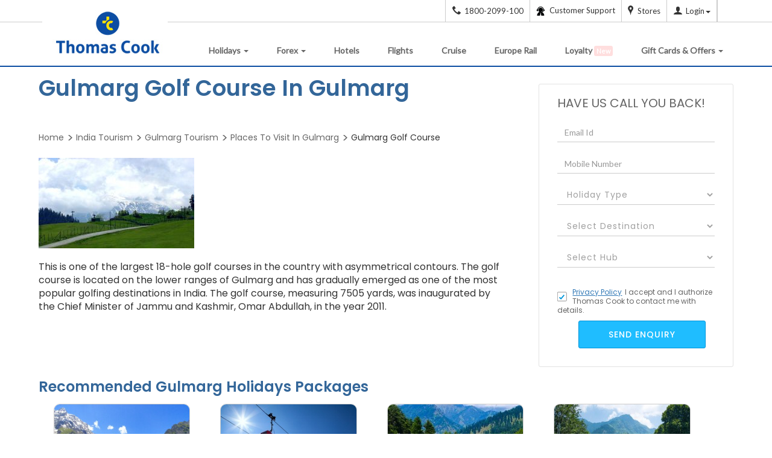

--- FILE ---
content_type: text/html;charset=UTF-8
request_url: https://www.thomascook.in/places-to-visit/gulmarg-golf-course-in-gulmarg-3029
body_size: 28155
content:
<!DOCTYPE html>
<html lang="en">
    <head>

        <title>
            Gulmarg Golf Course In Gulmarg</title> 
        <link rel="canonical" href="https://www.thomascook.in/places-to-visit/gulmarg-golf-course-in-gulmarg-3029" />
        <meta name="description" content="
              Get all information about Gulmarg Golf Course In Gulmarg. Get highlights, history, location, timings, how to get there, interesting facts and much more.
              " />
        <meta name="keywords" content="
              Gulmarg Golf Course in Gulmarg
              " />
        <!-- Tourism main page UI changes  START-->
		<link rel="stylesheet" href="/css/holiday/srp-lib.css" type="text/css">
        <link href="/css/style.css?version=1.0" rel="stylesheet" type="text/css"/>
        <style>
            .tourispic  {top: 0 !important;}
            .tourispic img {
                width: 233px !important; 
                height: 311px !important;
            }
			.container {
        margin: auto;
    }
            .placetovisitrightblk{
                top: 0 !important;
            }

            .body-outerwrapper .container {
                margin: 20px auto;
            }
			.internal-tourism .tourismheading#header1 {
    color: #ffa800;
    clear: both;
    position: relative !important;
}
           .photo_are_all_sections .jcarousel-wrapper-no .border_gray{
                margin: 0 10px !important;
                border: 1px solid #ccc !important;
                border-radius: 10px;
                margin-bottom: 20px !important;
            }

            #Recommend .jcarousel-wrapper-no{
                min-height: 680px !important;
				max-height: 680px !important;
				overflow: hidden;
				
            }

            .tabs-border {
                border: 1px solid #ccc;
                border-radius: 50px;
                overflow: hidden;
                padding-left: 0 !important;
                padding-right: 0 !important;
                box-shadow: 0 1px 4px rgb(0 0 0 / 60%);
				margin-top: 36px;
                margin-bottom: 30px;
            }
            .container.tabs a {
                display: inline-block;
                width: 170px;
                height: 70px;
                border-right: 1px solid #cdcdcd;
            }
            .static-img-container {
                display: flex;
                align-items: center;
                justify-content: center;
                height: 100%;
                font-size: 14px;
                color: #444444;
                font-weight: bold;
            }
            .tab-active {
                background: #f1f2f9;
                width: 170px !important;
                font-weight: bold !important;
                padding-left: 0 !important;
                color: #0c4da2 !important;
            }
			.container.tabs a:last-child{
				border-right:0
			}
            .errorName{
                color:red;
                font-size:12px;
                display:none;
            } 
            .body-outerwrapper .h3, .body-outerwrapper h3 {
                font-size: 18px !important;
            }
            .body-outerwrapper .best_time_to_visit_section .h2, .body-outerwrapper .best_time_to_visit_section h2 {
                font-size: 24px !important;
            }
            .body-outerwrapper .h4, .body-outerwrapper h4 {
                font-size: 16px !important;
            }
            .body-outerwrapper .how_to_reach_section_start h2 p {
                border-bottom: 0px !important;
            }
            h2 p {
                border-bottom: 0px !important;
            }
            .HoneymoonDesti table { background-color: transparent;    border: 1px solid #eee;
                                    padding: 10px;    width: 100%;    box-shadow: 0 0 7px rgba(160, 160, 160, 0.45);
                                    margin: 15px 0px;   }
            .HoneymoonDesti  table tr {    border: 1px solid #ccc; .HoneymoonDesti  table td {
                                               border: 1px solid #ccc;    padding: 5px; }
                                           .how_to_reach_section_start h2 p {
                                               border-bottom: 0px !important;
                                           }
                                          

            @media only screen AND (min-width: 320px) AND (max-width:767px) {
                .tabs-border{
                    border: none !important;
                    border-radius: 0 !important;
                }
                .body-outerwrapper .container {
                    width: 100%;
                }

                .container.tabs a{
                    width: 116px !important;
                    height: 45px !important;
                }
                .tab-active{
                    width: 116px !important;
                }
            }

            </style>
			      <link href="https://fonts.googleapis.com/css2?family=Poppins:wght@400;500;600&display=swap" rel="stylesheet">
            <link rel="stylesheet" href="/css/holiday/static-pages/places_time_reach_gallery_lib_optm.css?version=1.1" type="text/css">
            <link href="/css/holiday/static-pages/places_time_reach_gallery_optm.css?version=2.1" rel="stylesheet" type="text/css"/> 
            <link href="/css/holiday/static-pages/new_static.css?version=2.0" rel="stylesheet" type="text/css"/>
            <link href="https://fonts.googleapis.com/css?family=Lato" rel="stylesheet">
            <script type="text/javascript" src="/js/lib/jquery-1-11-3.js?version=1.1"></script>  
        <script type="text/javascript" src="/js/holiday/static-pages/general-lib-optimised.js?version=1.4"></script> 
        <script type="text/javascript" src="/js/common.js?version=1.5"></script>                       
        <script type="text/javascript">
            function readLabels() {
                String.prototype.trunc = // write this code in ui file, changes to be done -- code review 25-01-2017
                        function (n, useWordBoundary) {
                            var toLong = this.length > n,
                                    s_ = toLong ? this.substr(0, n - 1) : this;
                            s_ = useWordBoundary && toLong ? s_.substr(0, s_.lastIndexOf(' ')) : s_;
                            return s_;
                        };

                var minimized_elements_long = $('div.readmore_static');
                $('div.readmore_static').children('p').next('div').hide();
                minimized_elements_long.each(function () {
                    var t = $(this).html();
                    if (t.length < 460)
                        return;

                    var lessText = t.trunc(460, true);
                    var lessTextLength = lessText.length;
                    $(this).html(
                            lessText + '<span> </span><a href="#" class="more">...Read More</a>' +
                            '<div style="display:none;">' + t.slice(lessTextLength, t.length) + ' <a href="#" class="less"> Read Less</a></div>'
                            );
                });
            }
            var head = document.getElementsByTagName('head')[0];
            var script = document.createElement('script');
            script.type = 'text/javascript';
            var url = window.location.href;
            if (url.indexOf("webcache.googleusercontent.com") > -1) {
                url = "https://www." + decodeURIComponent(url.split("www.")[1].split("&")[0]);
            }
            var lastparam = url.split("/")[url.split("/").length - 1];

            if (lastparam) {
                if (lastparam.indexOf("places-to-visit-in-") >= 0) {
                    script.src = "/js/holiday/static-pages/placesToVisitOptm_before.js?version=2.4";
                    head.appendChild(script);
                }
                else if (lastparam.indexOf("best-time-to-visit-") >= 0) {
                    script.src = "/js/holiday/static-pages/BestTimeToVisitOptm_before.js?version=2.2";
                    head.appendChild(script);
                }
                else if (lastparam.indexOf("how-to-reach-") >= 0) {
                    script.src = "/js/holiday/static-pages/HowToReach_before.js?version=2.2";
                    head.appendChild(script);
                    var addmap = document.createElement('script');
                    addmap.src = "https://maps.google.co.in/maps/api/js?key=AIzaSyDGR7Mja1oXNU1H9MchyZ0ixSSuPLRqsI0";
                    addmap.type = "text/javascript";
                    addmap.async = true;
                    addmap.defer = true;
                    head.appendChild(addmap);
                }
                else if (lastparam.indexOf("-photo-video-gallery") >= 0) {
                    script.src = "/js/holiday/static-pages/PhotoGallery_before.js?version=2.1";
                    head.appendChild(script);
                }
                else if (lastparam.indexOf("-faqs") >= 0) {
                    script.src = "/js/holiday/static-pages/Faq_before.js?version=2.3";
                    head.appendChild(script);
                }
                else {
                    script.src = "/js/holiday/static-pages/sightseeing_before.js?version=2.3";
                    head.appendChild(script);
                }

            }
        </script>   

        <!-- preconnect start -->           
        <link rel="pre-connect" href="https://www.notifyvisitors.com"/>
        <link rel="pre-connect" href="https://cdnt.netcoresmartech.com"/>       
        <link rel="pre-connect" href="https://vars.hotjar.com"/>        
        <link rel="pre-connect" href="https://www.google-analytics.com"/>
        <link rel="pre-connect" href="https://static.ads-twitter.com"/>
        <!-- preconnect end -->
        <noscript>	
        <iframe src="https://www.googletagmanager.com/ns.html?id=GTM-MH846T" height="0" width="0" style="display:none;visibility:hidden"> </iframe>	
            </noscript>
            











<META NAME="ROBOTS" CONTENT="INDEX, FOLLOW">

<link rel="publisher" href="https://plus.google.com/+thomascookindia/posts" /> 
<meta http-equiv="content-language" content="en-US">
<meta http-equiv="Content-Type" content="text/html; charset=utf-8" />
<meta name=viewport content="width=device-width, initial-scale=1">
<meta name="theme-color" content="#0094DA"/>
<meta name="viewport" content="user-scalable=no, initial-scale=1, maximum-scale=1, minimum-scale=1, width=device-width, height=device-height" />

<script>
	(function(w,d,s,l,i){w[l]=w[l]||[];w[l].push({'gtm.start':
	new Date().getTime(),event:'gtm.js'});var f=d.getElementsByTagName(s)[0],
	j=d.createElement(s),dl=l!='dataLayer'?'&l='+l:'';j.async=true;j.src=
	'//www.googletagmanager.com/gtm.js?id='+i+dl;f.parentNode.insertBefore(j,f);
	})(window,document,'script','dataLayer','GTM-MH846T');
	
	var gcode = 'UA-6388019-2';
    var _gaq = _gaq || [];
    
                _gaq.push(['_setAccount', gcode]);
                
                _gaq.push(['_trackPageview']);
  (function() {
    var ga = document.createElement('script'); ga.type = 'text/javascript'; ga.async = true;
                ga.src = ('https:' == document.location.protocol ? 'https://' : 'http://') + 'stats.g.doubleclick.net/dc.js';
    var s = document.getElementsByTagName('script')[0]; s.parentNode.insertBefore(ga, s);
  })();

</script>

		
		
<link rel="manifest" href="https://www.thomascook.in/notifyvisitors_push/chrome/manifest.json"></head>
        <body class="bestTimeToVisit">
        <!-- Google Tag Manager 
<noscript><iframe src="//www.googletagmanager.com/ns.html?id=GTM-KH3W2Z"
height="0" width="0" style="display:none;visibility:hidden"></iframe></noscript>
<script>(function(w,d,s,l,i){w[l]=w[l]||[];w[l].push({'gtm.start':
new Date().getTime(),event:'gtm.js'});var f=d.getElementsByTagName(s)[0],
j=d.createElement(s),dl=l!='dataLayer'?'&l='+l:'';j.async=true;j.src=
'//www.googletagmanager.com/gtm.js?id='+i+dl;f.parentNode.insertBefore(j,f);
})(window,document,'script','dataLayer','GTM-KH3W2Z');</script>
 End Google Tag Manager -->
 
 <noscript>
	
	<iframe src="https://www.googletagmanager.com/ns.html?id=GTM-MH846T" height="0" width="0" style="display:none;visibility:hidden"> </iframe>
	
</noscript>
<div id="header">
            <div  id="headercontainer" ><div>
	<meta name="viewport" content="user-scalable=no, initial-scale=1, maximum-scale=1, minimum-scale=1, width=device-width, height=device-height" /> 
<!--[if lt IE 9]>
<p class="browsehappy">You are using an <strong>outdated</strong> browser. Please <a target="_blank" rel="nofollow" href="http://browsehappy.com/">upgrade your browser</a> to improve your experience.</p>
<![endif]-->
<!--[if IE 9]>
<p class="browsehappy">You are using an <strong>outdated</strong> browser. Please <a target="_blank" rel="nofollow" href="http://browsehappy.com/">upgrade your browser</a> to improve your experience.</p>
<![endif]-->

<style>
div#header{background: #fff;}
body.oc-edit-buttons-visible{
    margin-top: 55px;
}
button.btn.common_crm_submit.loading {
    pointer-events: none;
    display: none;
}
.oc-enlarge-small-elements div#headerContainer {
    margin-top: 53px;
}
.slider_data_count_sotc {
    padding-left: 0 !important;
    margin-top: -100px !important;
}

 .blink {
            animation: blinker 1.3s linear infinite;
            color: white; background: red;
           
            /* Larger, responsive font size */
            margin-bottom: 20px;
	 	    padding: 2px 4px;
            font-size: 11px;
            border-radius: 3px;
        }

        @keyframes blinker {
            50% {
                opacity: 0;
            }
        }	
	
@media screen and (min-width: 320px) and (max-width:768px){

.thomas_menu_open_tc:after, .thomas_menu_open_tc:before {
        position: absolute;
        left: 22px;
        content: " ";
        height: 22px;
        width: 2px;
        background-color: #0C4DA2;
        top: 21px;
        font-weight: 900;
        /* font-size: 106px; */
    }
}
.pathfndr{font-size:14px;}
.sticky-callDiv {
    position: fixed;
    top: 300px;
    left: auto;
    right: 0;
    margin: 0 auto;
    z-index:1000;
    display: block;
    margin: 80px 0;
}
.sticky-callDiv-inner span.tc-tollno{top: 21px;left: -17px;position:relative;}
.sticky-callDiv-inner {
    font-size: 13px;
    letter-spacing: 2px;
    text-transform: uppercase;
    background-image: linear-gradient(100deg,rgb(14 75 164),#401bc5);
    color: #fff;
    box-shadow: 0 3px 4px rgb(70 36 196 / 77%), 0 3px 6px rgb(255 255 255 / 96%);
    margin: 0px 0 10px 0;
    position: relative;
    height: 146px;
    width: 35px;
    border-top-left-radius: 5px;
    border-bottom-left-radius: 5px;
    font-weight: 500;
}

.sticky-callDiv-inner a{
	transform: rotate(-90deg);
    
    position: absolute;
    top: 30px;
    left: -61px;
    height: 100px;
    white-space: pre;
    color: #fff;
    text-decoration: none;}
	
	.sticky-callDiv-inner span.tc-tollno{
	color: #fff;
    font-size: 16px;
    font-weight: 600;
	margin-right:5px;
	}
.navbar-brand>img {max-width: inherit;width: auto;}
.nav>li>a, header .nav>li {
padding-right: 10px;
}

ul.dropdown-menu.dropdown-menu-left.visa_mega_menu .gataways-area{ width: 220px;}
header .navbar-nav {
margin-top: 11px;
}
header .navbar-nav>li>a {
padding: 10px 15px;
}

.call-header.hide-imporant,
.call-footer.hide-imporant {
    display: none !important;
}
.contact_details_footer .call-footer .tc-tollno{
	font-size: 16px;
    position: static;
}
a.call-footer{ text-decoration: none; }

@media (min-width:1024px) and (max-width:1100px){
header .navbar-nav>li>a {padding: 10px 8px !important; }
}
@media (min-width:768px) and (max-width: 1023px){
ul.dropdown-menu.dropdown-menu-left.visa_mega_menu{
border: 0px !important;
}
}
@media (min-width:320px) and (max-width:1023px){
.other_coun{clear:both;}
}

@media screen and (min-width:320px) and (max-width:767px){
	
	
	
.sticky-callDiv-inner span.tc-tollno{position: relative;
    top: 11px;
    left: -105px;}
.sticky-callDiv-inner a span.visible-xs{display:inline !important;position: relative;
    top: -61px;}
.forex-prod-ctc{bottom: 37px !important;}
.sticky-callDiv {
			position: fixed;
    top: auto;
    left: 61px;
    right: 0;
    margin: 0 auto;
    z-index: 100;
    display: block;
    margin: 0px 0;
    bottom: 0px;
    width: 60%;
		}
		
		.sticky-callDiv-inner a {
    		transform: none;
    		top: -44px;
			left: -7px;
			height: 100px;
			white-space: pre;
			color: #fff;
			text-decoration: none;
			position: relative;
}

.sticky-callDiv-inner {
    
    font-size: 12px;
    line-height: 35px;
    margin: 0px auto 10px;
    position: relative;
    height: 35px;
    width: 100%;
    border-radius: 10px;
    font-weight: 500;
    text-align: center;

}
i.all-nav-icon.hidden-lg.hidden-sm.hidden-md.tc-visa {
margin-right: 0;
}
i.all-nav-icon.hidden-lg.hidden-sm.hidden-md.tc-visa {
margin-right: 0px;
}
ul.dropdown-menu.dropdown-menu-left.visa_mega_menu {
padding: 0px;
padding-left: 12px;
}
header .navbar-brand>img {
width: 140px;
}
#bs-navbar .navbar-nav>li>a, .mega_menu_header_titles, .navbar-nav .dropdown-menu .thomas_submenu_area .mega_menu_header_titles > a{ color: #fff !important; }
.navbar-nav li .tc-loyalty {
    display: inline-block !important;
    width: 20px;
    height: 20px;
    background: url(../images/loyalty-icon.png) no-repeat;
    background-position: center;
}
.nav>li:hover .dropdown-menu .third_part_submenu li a, .nav>li:hover .dropdown-menu li.color_menu_text_submenu a, 
header ul.dropdown-menu li a:hover, header ul.dropdown-menu li:hover a:hover{ color: #fff !important; }
}



</style>

<div class="TravelHeaderTapWrapper hide">
    <section class="MobTravelAtYourTapoverlay">
        <div class="MobTravelAtYourTap">
        <img src="/images/holiday/App-Push/TC_mob-desktop.png" alt="Travel-at-your-tap-Mobiles" class="img-responsive">
        <div class="MobTravelAtYourTaptext">
        <p class="MobTravelAtYourTap-text1">Get Thomas Cook App for</p>
        <h2 class="MobTravelAtYourTapheading">Best Travel <span id="dynamicText">Experience</span></h2>
        <p class="MobTravelAtYourTap-text2">deals on flights, Stay &amp; activities</p><a href="https://qr.page/g/usVGIAI62C?utm_source=Broadcast&amp;utm_medium=WhatsApp&amp;utm_campaign=Holiday_App_1st_June_2024" class="MobTravelAtYourTap-button" id="">Download the App Now </a>
        <img src="/images/holiday/App-Push/icon_cross.png" alt="Travel-at-your-tap-Qr" class="MobTravel-at-your-tap-close img-responsive">
        </div>
        </div>
    </section>
    <section class="Travel-at-your-tap-top hide">
        <img src="/images/holiday/App-Push/TC_Mob_Big.png" alt="Travel-at-your-tap-mobile" class="Travel-at-your-tap-top-img img-responsive">
        <img src="/images/holiday/App-Push/TC_Mob_small.png" alt="Travel-at-your-tap-mobile" class="Travel-at-your-tap-top-img img-responsive">
        <div class="Travel-text-Wrapper">
            <h2 class="MobTravelAtYourTopheading">Get Thomas Cook App</h2>
            <p class="MobTravelAtYourToptext">For Exclusive Deals &amp; discounts</p>
           <a class="MobTravelAtYourTap-button" href="https://qr.page/g/usVGIAI62C?utm_source=Broadcast&amp;utm_medium=WhatsApp&amp;utm_campaign=Holiday_App_1st_June_2024" >
<img alt="btn" src="/images/holiday/App-Push/btn.png">
</a>
        </div>
        <img src="/images/holiday/App-Push/icon_cross.png" alt="Travel-at-your-tap-Qr" class="MobTravel-at-your-top-close img-responsive">
    </section>
</div>

<!-- Please Don't Remove this HTML -->
<button type="button" class="amp-wp-default-form-message" id="sub" style="display: none;">.</button>
<div class="amp-wp-default-form-message_button hide"> <button type="button" class="button_onlosded hide" id="sub"></button></div>
<!-- Please Don't Remove this HTML -->
<div id="sub"></div>
<div id="showCookeiPolicy" class="hide">
<div class="container">
<p>We use cookies to improve your website experience and provide more personalized services to you, both on this website and through other media. By continuing to use this website, you agree to our use of cookies as explained in our <a href=" /cookie-policy" target="_blank">Cookie Policy</a>. Please read our Cookie Policy for more information on how we use cookies and how you can disable them.</p>
<span class="cookies_cross" id="showCookeiPolicyCloce">I understand</span>

</div>
</div>
<div class="top-header">
<div class="container">
<div class="mybok prtmn hide"><span class="threedot-icon"></span></div>
<div class="pull-right dropdown">

<a href="tel:1800-2099-100" class="call-header d-block"><span class="tc-tollno"></span><span class="hidden-xs">1800-2099-100</span></a>
<a href="tel:+918291901377" class="call-header forex-phone d-block"><span class="tc-tollno"></span><span class="hidden-xs">+91-8291901377</span></a>

<a href=" /contact-us" class="call-header-cont-new"><img src="[data-uri]" data-src="/images/care_icon.png" alt="care"><span class="hidden-xs hidden-sm  cont_header_menu"> Customer Support</span></a>
<a href="https://stores.thomascook.in/?utm_source=thomas_cook_website" target="_blank" class="call-header-store hidden-xs hidden-sm"><span class="tc-map"></span><span class="hidden-xs">Stores</span></a>
<a href="javascript:;" id="loginRegisterDropdown" data-toggle="dropdown" aria-haspopup="true" aria-expanded="true" title="" onClick="loginLoad()">
<span class="tc-user hduser-icon"></span><span class="hidden-xs" id="LoginLogoutToggel">Login</span><span class="caret hidden-xs hidden-sm"></span>
</a>
<a href="" id="change-language" aria-haspopup="true" aria-expanded="true" title=""><span class="hidden-xs"></span></span>
</a>
<a href="javascript:;" class="EnquiryIcon hidden-sm hidden-md hidden-lg hidden-xs"><span class="tc-edit hduser-icon"></span></a>
<div class="dropdown-menu login_dropdown" aria-labelledby="loginRegisterDropdown">
<div class="col-lg-12 col-md-12 col-sm-12 user_details text-center">
<div class="user_icon">
<!--<span class="tc-user"></span>-->
<img src="[data-uri]" data-src="/images/profile.jpg" alt="img" id="loginProfilePic"/>
</div>
<p class="user_emailid hide loggedInshow hide" id ="userNameId" title=""></p>
<button class="main_btn text-capitalize" data-toggle="modal" data-target="#loginRegisterPopup" id="mainLogIn">Login</button>
<button type="button" class="main_btn hide loggedInshow" id="viewAccount" onclick='myProfileFunction()'>View My Account</button>
<div class="new_user_reg" id="newUserId">
<p >New User?<a href="javascript:;" data-toggle="modal" data-target="#loginRegisterPopup" class="show_register_form">Register</a></p>
</div>
</div>
<div class="col-lg-12 col-md-12 col-sm-12 user_activities">
<ul>
<li id="headerBooking"><a href="javascript:;" onclick='myBookingFunction()'>Manage bookings</a></li>
<li id="headerCancellation"><a href="javascript:;" onclick='myBookingFunction()'>Cancellation</a></li>
<li id="headerProfile"><a href="javascript:;" onclick='myProfileFunction()'>Profile</a></li>
<li class="onbehalfClass hide"><a href="javascript:;" onclick='onBehalfFunction()' id="onBehalfDisable">On Behalf Booking</a></li>
<li class="onbehalfClass hide"><a href=" /MyAccount/user-quote-details.html" id="myQuotationDisable">MyQuotation</a></li>
</ul>
</div>
<div class="col-lg-12 col-md-12 col-sm-12 logout_holder hide loggedInshow" >
<ul>
<li class="col-lg-6 col-md-6 col-sm-6 col-xs-6" id="headerSetting"><a href='javascript:;' onclick='mySettingFunction()'>Settings</a></li>
<li class="col-lg-6 col-md-6 col-sm-6 col-xs-6"><a href="javascript:logout();">Logout</a></li>
</ul>
</div>
</div><!--loginRegisterDropdown ends-->
</div>
</div>
</div>
<div class="modal fade login_reg_popup" tabindex="-1" role="dialog" id="loginRegisterPopup"  data-backdrop="static" data-keyboard="false">
<div class="modal-dialog">
<div class="modal-content" id="registerLogin">
<div class="modal-header">
<button type="button" class="close login_reg_popup_close" data-dismiss="modal" aria-label="Close"><span aria-hidden="true">&times;</span></button>
<div class="modal-title">Login to Thomascook</div>
</div>
<div class="modal-body  login_reg_body">
<div class="login_form_holder login_reg_div">
<form class="login_reg_form">
<div class="form_control_grp">
<label>Your Email Address/Mobile Number</label>
<input type="text" placeholder="Email ID/Mobile Number" class="form-control" id="loginId" maxlength="50" autocomplete="off">
<div class="invalid-msg-wrapper emailinvalid"> 
<p class="invalid-msg-content"></p>
</div>
</div>

<div class="tc_login_otp_details"> 
<div class="tc_login_otp_three tc_login_otp_details_login"> Login With </div>
<div class="tc_login_otp_three tc_login_otp_details_pass"> 
<input id="tc_login_pass" class="tc_login_otp_radio" name="radio_login" type="radio" checked="checked" value="" data-id="pswddiv"> 
<span> Password </span>  
</div>
<div class="tc_login_otp_three tc_login_otp_details_otp"> 
<input id="sendOTP" class="tc_login_otp_radio" name="radio_login" type="radio" data-id="otpdiv">
<span> OTP </span>
</div>
</div>
<div class="form_control_grp" id="pswddiv">
<input type="password" placeholder="Password" class="form-control tcloginDiv" id="existloginPass">
<div class="invalid-msg-wrapper"> 
<p class="invalid-msg-content"></p>





</div>
</div>
<div class="form_control_grp hide" id="pinDivB2BLogin">
                     <input type="text" placeholder="PIN" class="form-control tcloginPinDiv" id="existPinData" maxlength="6">
                     <div class="invalid-msg-wrapper" style="display: none;">
                        <p class="invalid-msg-content"></p>
                     </div>
					 <div id="pinDivB2BLoginText">
                            <h5><a href="https://www.tcilonline.com/twofa/" target="_blank">Click here to register for 2F Authentication</a></h5>
                     </div>
                  </div>
<div class="form_control_grp hide" id="otpdiv">
<input type="password" placeholder="OTP" class="form-control tcloginDiv" id="loginOTP">
<div class="invalid-msg-wrapper"> 
<p class="invalid-msg-content"></p>
</div>
</div>
<div class="invalid-msg-wrapper server_error_login"> 
<p class="invalid-msg-content">We're unable to sign you in because the  password entered incorrect.</p>
</div>

<div class="form_control_grp SucessMess hide">
<p>Your request for OTP will be sent to registered email id and mobile number, if not registered please do the same.</p>
</div>
<div class="form_control_grp otplimit hide">
<p class="invalid-msg-content">You exceed the OTP limit. Please try again after some time</p>
</div>
<div class="form_control_grp hide">
<a href="javascript:;" class="resend_otp" id="ResendOTP">Resend OTP</a>
</div>

<div id="loginErrorMessage"  class="error-info-wrapper"></div>
<button type="button" class="login_reg_form_btn" id="loginButton">Login</button>
<div class="fbLogin hide">    
<label>You are already registered with us as Facebook user. Please login using your Facebook account</label>
<a class="fb_login_btn fbbtn_bg"  href="javascript:fbLogin();"><span class="tc-facebook fbbtn-info fbicon-bdr"></span> <span class="hidden-xs">Login with</span> Facebook </a>
</div>

<div class="gpLogin hide">    
<label>You are already registered with us as Google+ user. Please login using your Google+ account</label>
<a class=" google_login_btn google_bg" href="javascript:;" id="google-login-2"><span class="tc-gplus fbbtn-info gplusicon-bdr"></span> <span class="hidden-xs">Login with</span> Google </a>
</div>
<div class="tcLoginMobile hide"> <label>Mobile number is already registered with us, Please use the same to login into your account.</label></div>
</form>
<div class='form_footer'><p>Don't have an account?</p> <a href="javascript:;" class="show_register_form">Sign up</a></div>
</div>
<div class="reg_form_holder login_reg_div" style="display: none;">
<form class="form-horizontal" id="registerFormReset">
<div class="reg_title_holder pull-left">
<div class="form_control_grp">
<label>Title</label>
<select name="title" class="" id="regTitle">
<option value="Mr">Mr</option>
<option value="Mrs">Mrs</option>
<option value="Ms">Ms</option>
<option value="Dr" class="dr">Dr</option>
<option value="Mast">Master</option>
<option value="Miss">Miss</option>

</select>
</div>
<div class="form_control_grp"> 
<label>First Name</label>
<input type="text" placeholder="First Name" class="form-control" maxlength="50" id="registerFName">
</div>
<div class="form_control_grp"> 
<label>Last Name</label>
<input type="text" placeholder="Last Name" class="form-control"  maxlength="50" id="registerLName">
</div>
<div class="invalid-msg-wrapper" style="float: left;margin: -15px 0 15px 0;"> 
<p class="invalid-msg-content"></p>
</div>
</div>



<div  class="form_control_grp"> 
<label>Your Email Address  </label>
<input type="email" placeholder="Email ID" class="form-control" maxlength="50" id="registerEmailId" />

<div class="invalid-msg-wrapper"> 
<p class="invalid-msg-content"></p>
</div>
</div>
<div id="emailTypeVerification"></div>


<div  class="form_control_grp"> 
<label>Mobile</label> 
<input type="number" placeholder="Mobile No" class="form-control" id="registerMobileNo">
<div class="invalid-msg-wrapper"> 
<p class="invalid-msg-content"></p>
</div>
</div>

<div  class="form_control_grp"> 
<label>Password</label>
<input type="password" placeholder="Password" class="form-control" id="registerPwd" maxlength="12">
<div class="invalid-msg-wrapper"> 
<p class="invalid-msg-content"></p>
</div>
<div class="passwordErrorBox hide" id="passwordErrorBox">
<div class="passwordError"> 
<ul class="error-message">
<li class="alphanumeric error"><span class="tc-login-arrow"></span>Contains between 8-12 alphanumeric characters.</li>
<li class="special_char error"><span class="tc-login-arrow"></span>Can add special character but not mandatory(Only !, @, #,$,%,^,&,* to be used).</li>
<li class="white_spaces error"><span class="tc-login-arrow"></span>Does not contain White spaces</li>
</ul> 
</div>
</div>
</div>
<div  class="form_control_grp"> 
<label>Confirm Password</label>
<input type="password" placeholder="Confirm Password" class="form-control" id="registerConfirmPwd" maxlength="12">
<div class="invalid-msg-wrapper"> 
<p class="invalid-msg-content"></p>
</div>
</div>

<div  class="form_control_grp">
<input type="checkbox" class="css-checkbox" id='tandc' checked>  
<label class="login_reg_sprite css-label" for="tandc"></label>
<p class="tandc">I would like to be kept informed of special Promotions and offers. 
I hereby accept the <a href=" /privacy-policy" target="_blank" title="Privacy Policy" style="text-decoration: underline;" >Privacy Policy</a> and authorize Thomascook to contact me.</p>
<div class="invalid-msg-wrapper"> 
<p class="invalid-msg-content"></p>
</div>
</div>
<button type="button" class="login_reg_form_btn" id="registerButton">Register</button>

<div class="fbLogin hide">    
<label>You are already registered with us as Facebook user. Please login using your Facebook account</label>
<a class="fb_login_btn fbbtn_bg"  href="javascript:fbLogin();"><span class="tc-facebook fbbtn-info fbicon-bdr"></span> <span class="hidden-xs">Login with</span> Facebook </a>
</div>

<div class="gpLogin hide">
<label>You are already registered with us as Google+ user. Please login using your Google+ account</label>
<a class=" google_login_btn google_bg" href="javascript:;" id="google-login-2"><span class="tc-gplus fbbtn-info gplusicon-bdr"></span> <span class="hidden-xs">Login with</span> Google </a>
</div>

<div class="tcLogin hide">    
<label>Email Id is already registered with us, Please use the same to Login into your account</label>
</div>

<div class="tcLoginMobile hide"> <label>Mobile number is already registered with us, Please use the same to login into your account.</label></div>

</form>
<div class="form_footer"><p>Already have an account?</p> <a href="javascript:;" class="show_login_form">Login</a></div>
</div>
<div class="or_separator_login hide"><span>OR</span></div>
<div class="social_login_holder login_reg_div hide">
<div class="social_login_btns soc-login">
<a class="fb_login_btn fbbtn_bg"  href="javascript:fbLogin();" ><span class="tc-facebook fbbtn-info fbicon-bdr"></span> <span class="hidden-xs">Login with</span> Facebook  </a>
<a class="google_login_btn google_bg" href="javascript:;" id="google-login"><span class="tc-gplus fbbtn-info gplusicon-bdr"></span> <span class="hidden-xs">Login with</span> Google  </a>
</div>
<div class="social_login_uses text-center">
<label>Why login through Google or Facebook?</label>
<ul class="text-left">








<li>Your existing Google or Facebook Id will be a Thomascook ID</li>
<li>No need to remember different Ids &amp; Passwords</li>
<li>One Click login</li>
</ul>
</div>
</div>
</div>
</div><!-- /.modal-content -->
</div><!-- /.modal-dialog -->
</div><!-- /#loginRegisterPopup -->

<div id="forgotPassword" class="modal fade" role="dialog">
<div class="modal-dialog">
<!-- Modal content-->
<div class="col-sm-12 col-xs-12 padding-remove modal-content" >
<div class="col-sm-12 col-xs-12 modal-header">
<button type="button" class="login_reg_popup_close close" data-dismiss="modal"><span aria-hidden="true">&times;</span></button>
<div class="modal-title">Forgot Password</div>
</div>
<div class="col-sm-12 col-xs-12 modal-body">
<div class="col-sm-12 col-xs-12 padding-remove resetpass-wrap">
<p>Fill in the email Address that you used to register or book with Thomascook.</p>
<p>We will reset and send your new password.</p>
<div class="form-group col-md-6 col-sm-8 col-xs-10 padding-remove">
<input class="form-control" type="text" name="confirmId" id="confirmId"/>
<div class="invalid-msg-wrapper resetError"> 
<p class="invalid-msg-content">Please enter the valid email address</p>
</div>
</div>

<div class="resetPasswordErrorMessage hide">    
<label>Email Id is not registered with us.</label>
</div>
<div class="col-sm-12 col-xs-12 padding-remove">
<button type="button" class="continueBtn resetPassLogin" id="resetPwdLogin">Reset Password</button>
</div>
</div>
<div class="col-sm-12 col-xs-12 padding-remove support-message hide">
<p>Your request for new password has been accepted.</p>
<p>The new password would be emailed to the registered email address, if not registered please do the same</p>
</div>
</div>
</div>
</div>
</div>
<!--  Forgot Password   -->
<!--NAVIGATION-->
<header class="navbar navbar-static-top bs-docs-nav home" id="top">
<div class="container">
<div class="navbar-header thomas_cook_header_data hidden-xs hidden-sm">
<button id="mobile_nav1" class="navbar-toggle" type="button" data-toggle="offcanvas">
<span class="sr-only">Toggle navigation</span> <span
class="icon-bar"></span> <span class="icon-bar"></span> 
<span class="icon-bar"></span>
</button>
<button class="navbar-toggle mybok hide"><a href=" /MyAccount/my-bookings.html"><span class="tc-backArrow2 lefta-icon"></span></a></button>
<a href="/" class="navbar-brand"><img src="/images/logo.jpg" alt="Thomas Cook India Logo - Travel Smooth" /></a>   
</div>
<div class="navbar-header hidden-lg hidden-md">
<button id="mobile_nav" class="navbar-toggle thomas_menu" type="button" data-toggle="offcanvas">
<span class="sr-only">Toggle navigation</span> <span
class="icon-bar"></span> <span class="icon-bar"></span> 
<span class="icon-bar"></span>
</button>
<button class="navbar-toggle mybok hide"><a href=" /MyAccount/my-bookings.html"><span class="tc-backArrow2 lefta-icon"></span></a></button>
<a href="/" class="navbar-brand"><img src="/images/tc-mobile-logo.jpg" alt="Thomas Cook India Logo - Travel Smooth" /></a>   
</div>
<nav id="bs-navbar" class="navbar-collapse thomas_cook_header_collaps">
<ul class="nav navbar-nav navbar-right">
<li class="dropdown-submenu holidays_menu">
<a href=" /holidays" class="submenu_header_thomas hidden-sm hidden-xs">
<i class="all-nav-icon hidden-lg hidden-sm hidden-md tc-weekend-hol"></i>
Holidays
<span class="caret hidden-xs hidden-sm"></span>
<i class="glyphicon nav-right-arrow visible-xs visible-sm nav-down-arrow"></i>
</a>



<a data-toggle="collapse"  href=" /holidays" class="hidden-lg hidden-md">
<i class="all-nav-icon hidden-lg hidden-sm hidden-md tc-weekend-hol"></i>
Holidays
<span class="caret hidden-xs hidden-sm"></span>
<i class="glyphicon nav-right-arrow visible-xs visible-sm"></i>
</a>

<ul class="dropdown-menu dropdown-menu-left holiday_mega_menu" >
<div class="thomas_submenu_area first_part_submenu">
<li class="hidden-lg hidden-md"><a href=" /holidays" >  Holidays </a></li>

<div class="international_holiday_submenu" style="margin-bottom: 15px">
<div class="mega_menu_header_titles mega_menu_header_titles_no_top"><a href=" /themes/short-break-in-india" title="India Short Break" class="mega_menu_sub_menu_three">India Short Break</a>  </div>
	
	
	
	<li class="shortBreakFirstData"><a href=" /holidays/short-breaks-in-rajasthan-tour-packages">Short Breaks in Rajasthan</a></li>
	<li class="shortBreakFirstData"><a href=" /holidays/short-breaks-in-kerala-tour-packages">Short Breaks in Kerala</a></li>
	<li class="shortBreakFirstData"><a href=" /holidays/short-breaks-in-himachal-pradesh-tour-packages">Short Breaks in Himachal Pradesh</a></li>
	<li class="shortBreakFirstData"><a href=" /holidays/short-breaks-in-tamil-nadu-tour-packages">Short Breaks in Tamil Nadu</a></li>
	<li class="shortBreakFirstData"><a href=" /holidays/short-breaks-in-goa-tour-packages">Short Breaks in Goa</a></li>
    <li class="shortBreakFirstData"><a href=" /holidays/short-breaks-in-uttarakhand-tour-packages">Short Breaks in Uttarakhand</a></li>
	<li class="shortBreakFirstData"><a href=" /holidays/short-breaks-in-uttar-pradesh-tour-packages">Short Breaks in Uttar Pradesh</a></li>
	<li class="shortBreakFirstData"><a href=" /holidays/short-breaks-in-odisha-tour-packages">Short Breaks in Odisha</a></li>
	<li class="shortBreakFirstData"><a href=" /holidays/short-breaks-in-nepal-tour-packages">Short Breaks in Nepal</a></li>
    <li class="shortBreakFirstData"><a href=" /holidays/short-breaks-in-sikkim-and-west-bengal-tour-packages">Short Breaks in Sikkim &amp; West Bengal</a></li>					
	<li class="shortBreakFirstData"><a href=" /holidays/punjab-short-breaks-tour-packages">Short Breaks in Punjab</a></li>

</div>



</div>
<div class="thomas_submenu_area second_part_submenu ">
<div class="international_holiday_submenu">

    <div class="mega_menu_header_titles mega_menu_header_titles_no_top"><a href=" /holidays/india-tour-packages" title="India & Around  Tour Packages" class="mega_menu_sub_menu_three">India &amp; Around  Tour Packages</a></div>
	

<li ><a href=" https://www.thomascook.in/holidays/summer-git-tour-packages"title="Summer Group Holidays">  Summer Group Holidays </a>
</li>	
<li ><a href=" https://www.thomascook.in/holidays/buy-one-get-one-free-tour-packages"title="Buy 1 Get 1 Tour Packages">  Buy 1 Get 1 Tour Packages </a>
</li>
<li ><a href=" /holidays/india-tour-packages/rajasthan-tour-packages"title="Rajasthan Tour Packages"> Rajasthan Tour Packages</a></li>
<li ><a href=" /holidays/india-tour-packages/kerala-tour-packages"title="Kerala Tour Packages"> Kerala Tour Packages </a></li>
<li ><a href=" /holidays/india-tour-packages/andaman-and-nicobar-tour-packages"title="Andaman Tour Packages"> Andaman Tour Packages </a></li>
<li ><a href=" /holidays/india-tour-packages/sri-lanka-tour-packages"title="Sri Lanka Tour Packages"> Sri Lanka Tour Packages </a></li>
<li ><a href=" /holidays/india-tour-packages/char-dham-tour-packages"title="Char Dham Tour Packages"> Char Dham Tour Packages </a></li>
<li ><a href=" https://www.thomascook.in/holidays/international-tour-packages/kailash-mansarovar-tour-packages"title="Kailash Mansarovar Tour Packages"> Kailash Mansarovar Tour Packages  </a></li>
<li ><a href=" /holidays/india-tour-packages/himachal-pradesh-tour-packages"title="Himachal Tour Packages"> Himachal Tour Packages </a></li>
<li ><a href=" /holidays/india-tour-packages/seven-sisters-tour-packages"title="Seven Sisters Tour Packages"> Seven Sisters Tour Packages </a></li>		
<li ><a href=" https://www.thomascook.in/holidays/india-tour-packages/jammu-and-kashmir-tour-packages"title="Kashmir Tour Packages"> Kashmir Tour Packages </a></li>	
<li ><a href=" https://www.thomascook.in/holidays/international-tour-packages/nepal-tour-packages"title="Nepal Tour Packages"> Nepal Tour Packages </a></li>	
<li ><a href=" /holidays/india-tour-packages/bhutan-tour-packages"title="Bhutan Tour Packages"> Bhutan Tour Packages </a></li>	
<li ><a href=" https://www.thomascook.in/holidays/india-tour-packages/ladakh-tour-packages"title="Ladakh Tour Packages"> Ladakh Tour Packages  </a></li>
<li ><a href=" https://www.thomascook.in/holidays/india-tour-packages/sikkim-tour-packages"title="Sikkim Tour Packages"> Sikkim Tour Packages</a></li>
<li ><a href=" https://www.thomascook.in/holidays/india-tour-packages/cordelia-cruise-tour-packages"title="Cordelia Cruises Tour Packages"> Cordelia Cruises Tour Packages</a></li>
	
	
	



</div>

</div>
<div class="thomas_submenu_area second_part_submenu new_fourth_sub_menu">
<div class="honymoon_holiday_submenu">

    <div class="mega_menu_header_titles mega_menu_header_titles_no_top">
        <a href=" /holidays/international-tour-packages" class="mega_menu_sub_menu_three" title="International Tour Packages">International Tour Packages </a>
        </div>
	

<li ><a href=" /holidays/bogo-tour-packages" title="Buy 1 Get 1 Tour Packages"> Buy 1 Get 1 Tour Packages </a></li>		
<li ><a href=" /holidays/international-tour-packages/europe-tour-packages" title="Europe Tour Packages"> Europe Tour Packages</a></li>
<li ><a href=" /holidays/international-tour-packages/singapore-tour-packages" title="Singapore Tour Packages"> Singapore Tour Packages</a></li>			
<li ><a href=" /holidays/international-tour-packages/bali-tour-packages" title="Bali Tour Packages"> Bali Tour Packages</a></li>
<li ><a href=" /holidays/international-tour-packages/vietnam-tour-packages" title="Vietnam Tour Packages"> Vietnam Tour Packages</a></li>				
<li ><a href=" /holidays/international-tour-packages/thailand-tour-packages" title="Thailand Tour Packages"> Thailand Tour Packages</a></li>		
<li ><a href=" /holidays/international-tour-packages/japan-tour-packages" title="Japan Tour Packages"> Japan Tour Packages</a></li>				
<li ><a href=" /holidays/international-tour-packages/dubai-tour-packages" title="Dubai Tour Packages"> Dubai Tour Packages</a></li>						
<li ><a href=" https://www.thomascook.in/holidays/international-tour-packages/australia-tour-packages" title="Australia Tour Packages"> Australia Tour Packages</a></li>					
<li ><a href=" /holidays/international-tour-packages/south-america-tour-packages" title="South America Tour Packages "> South America Tour Packages </a></li>											
<li ><a href=" /holidays/international-tour-packages/north-america-tour-packages" title="America Tour Packages "> America Tour Packages </a></li>
<li ><a href=" https://www.thomascook.in/holidays/international-tour-packages/china-tour-packages" title="China Tour Packages "> China Tour Packages </a></li>
<li ><a href=" /holidays/international-tour-packages/maldives-tour-packages" title="Maldives Tour Packages"> Maldives Tour Packages</a></li>			
<li ><a href=" /holidays/cruise-tour-packages" title="International Cruise Packages "> International Cruise Packages </a></li>
	
	 
	
	
 
	

</div>

</div>
<div class="thomas_submenu_area third_part_submenu">  
<div class="honymoon_holiday_submenu">

<a  class="pathfndr hide" onclick="genrateHolidayVendorLink()" target="_blank" data-oc-broken-link=true>pathfndr</a> 


<div class="mega_menu_header_titles mega_menu_header_titles_no_top mega_menu_sub_menu_three">
Trending
</div>
	
<li><a href=" https://www.thomascook.in/campaigns/nature-trails-holidays" title="Nature Trails Resorts"> Nature Trails Resorts <span class="blink">New</span> </a></li>	
	
<li><a href=" https://www.thomascook.in/holidays/europe-summer-2026-tour-packages" title="Europe Summer 2026 Tour Packages"> Europe Summer 2026 Tour Packages <span class="blink">New</span> </a></li>
<li><a href=" https://www.thomascook.in/Holidays/spiritual-journeys-india" title="Spiritual  Tour Packages"> Spiritual  Tour Packages <span class="blink">New</span> </a></li>		
<li><a href=" https://www.thomascook.in/luxury-tour-packages" title="Luxury Tour Packages"> Luxury Tour Packages  </a></li>				
<li><a href=" /themes/escorted-tour-packages" title="Escorted Tours By Partners"> Escorted Tours By Partners  </a></li>			
<li><a href=" /holidays/honeymoon-packages-india" title="India Honeymoon Packages"> India Honeymoon Packages </a></li>
<li><a href=" /holidays/international-honeymoon-packages" title="International Honeymoon Packages"> International Honeymoon Packages </a></li>
<!--<li><a href=" /themes/long-weekend-getaways" title="India Long Weekend Getaways">India Long Weekend Getaways </a></li>-->



<li><a href=" /holidays/private-journey-tour-packages" title="Private Journeys"> Private Journeys </a></li>								
<li><a href=" /holidays/wildlife-tour-packages" title="Wildlife Tour Packages"> Wildlife Tour Packages </a></li>
<li><a href=" /holidays/cruise-tour-packages" title="International Cruise Packages"> International Cruise Packages </a></li>
<li><a href=" /holidays/responsible-holiday-india-tour-packages" title="India Responsible Tour Packages"> India Responsible Tour Packages </a></li>
<li><a href=" /holidays/responsible-holiday-international-tour-packages" title="International Responsible Tour Packages"> International Responsible Tour Packages </a></li>	
	
	
	
	
<!--	<li><a href=" /themes/escorted-tour-packages" title="Escorted Tours By Partners "> Escorted Tours By Partners  </a></li>
	<li><a href=" /holidays/honeymoon-packages-india" title="India Honeymoon Packages"> India Honeymoon Packages </a></li>
	<li><a href=" /holidays/international-honeymoon-packages" title="International Honeymoon Packages"> International Honeymoon Packages </a></li>
    <li><a href=" /themes/long-weekend-getaways" title="India Long Weekend Getaways">India Long Weekend Getaways </a></li>
	<li><a href=" /holidays/private-journey-tour-packages" title="Private Journeys"> Private Journeys </a></li>				
	<li><a href=" /themes/adventure-packages" title="Adventure Tour Packages">Adventure Tour Packages </a></li>				
	<li><a href=" /holidays/wildlife-tour-packages" title="Wildlife Tour Packages"> Wildlife Tour Packages </a></li>
    <li><a href=" /holidays/india-luxury-train-tour-packages" title="India Luxury Train"> India Luxury Train</a></li>				
	<li><a href=" /holidays/cruise-tour-packages" title="International Cruise Packages"> International Cruise Packages </a></li>
-->
</div>


</div>


<!--Start Featured Destination-->
<div class="thomas_submenu_area fourth_part_submenu hidden-xs hidden-sm">                   
<ul>

<li class="col-sm-12 padding-remove">
<ul>
<div id="myCarousel_india" class="carousel slide sotc_common_slider_header" data-ride="carousel">
<div class="carousel-inner">


<!--start New Zealand-->
<div class="item">
<div class="col-xs-6 hidden-xs hidden-sm">
<h4> Kashmir</h4>
<span class="underline"></span>
<p class="hidden-xs">Indeed Kashmir is a dream destination for evry traveller.</p>
</div>

<div class="col-md-6">
<ul>
	<li class="mega_menu_header_titles">Featured Destination</li>

	<li><a href=" /holidays/india-tour-packages/kashmir-tour-packages">Kashmir Tour Packages</a></li>
	<li><a href=" /holidays/honeymoon-packages-india/jammu-and-kashmir-honeymoon-packages">Kashmir Honeymoon Packages</a></li>
	<li><a href=" /india-tourism/kashmir">Kashmir Tourism</a></li>
	<li><a href=" /india-tourism/places-to-visit-in-kashmir">Places to visit in Kashmir</a></li>
	<li><a href=" /india-tourism/how-to-reach-kashmir">How To Reach Kashmir</a></li>	
	<li><a href=" /india-tourism/best-time-to-visit-kashmir">Best Time To Visit Kashmir</a></li>	
	<li><a href=" /india-tourism/kashmir-photo-video-gallery">Kashmir Photos &amp; Videos</a></li>		

</ul>
</div>
</div>
<!-- End New Zealand -->

<!--Start Andaman-->
<div class="item active">
<div class="col-xs-6 hidden-xs hidden-sm">
<h4> 	Rajasthan </h4>
<span class="underline"></span>
<p class="hidden-xs">Monuments of Rajasthan represent the very best of architecture and represent a definitive experience.</p>
</div>


<div class="col-md-6">
<ul>
	<li class="mega_menu_header_titles">Featured Destination</li>

	<li><a href=" /holidays/india-tour-packages/rajasthan-tour-packages">Rajasthan Tour Packages</a></li>
	<li><a href=" /india-tourism/rajasthan">Rajasthan Tourism</a></li>
	<li><a href=" /india-tourism/places-to-visit-in-rajasthan">Places to visit in Rajasthan</a></li>
	<li><a href=" /india-tourism/how-to-reach-rajasthan">How to Reach Rajasthan</a></li>
	<li><a href=" /india-tourism/best-time-to-visit-rajasthan">Best Time to Visit Rajasthan</a></li>
    <li><a href=" /india-tourism/rajasthan-photo-video-gallery">Rajasthan Photos &amp; Videos</a></li>
</ul>
</div>
</div>
<!--End Andaman-->

<!--Start dubai East-->
<div class="item">
<div class="col-xs-6 hidden-xs hidden-sm">
<h4> 	Dubai </h4>
<span class="underline"></span>
<p class="hidden-xs">Dubai is a lovely destination, full of life and unlimited activities</p>
</div>
<div class="col-md-6">
<ul>
	<li class="mega_menu_header_titles">Featured Destination</li>
	<li><a href=" /holidays/international-tour-packages/dubai-tour-packages" title="Dubai Tour Packages">Dubai Tour Packages</a></li>
	<li><a href=" /international-tourism/dubai" title="Dubai Tourism">Dubai Tourism</a></li>
	<li><a href=" /international-tourism/places-to-visit-in-dubai" title="Places to Visit in Dubai">Places to Visit in Dubai</a></li>
	<li><a href=" /international-tourism/how-to-reach-dubai" title="How to Reach Dubai">How to Reach Dubai</a></li>
	<li><a href=" /international-tourism/best-time-to-visit-dubai" title="Best Time to Visit Dubai">Best Time to Visit Dubai</a></li>
	<li><a href=" /international-tourism/dubai-photo-video-gallery" title="Dubai Photos & Videos">Dubai Photos &amp; Videos</a></li>
	<li><a href=" /travel-guidelines/dubai" title="Dubai Guidelines">Dubai Guidelines</a></li>
</ul>
</div>
</div>
<!-- End dubai East-->
	
<!--Start saudi East-->
<div class="item">
<div class="col-xs-6 hidden-xs hidden-sm">
<h4> Saudi Arabia </h4>
<span class="underline"></span>
<p class="hidden-xs">Saudi Arabia is a beautiful land, and you must surely plan your next trip.</p>
</div>
<div class="col-md-6">
<ul>
	<li class="mega_menu_header_titles">Featured Destination</li>
	

	<li><a href=" /holidays/international-tour-packages/saudi-arabia-tour-packages">Saudi Arabia Tour Packages</a></li>
	<li><a href=" /international-tourism/saudi-arabia" title="Dubai Tourism">Saudi Arabia Tourism</a></li>
	<li><a href=" /international-tourism/places-to-visit-in-saudi-arabia" title="Places to Visit in Dubai">Places To Visit In Saudi Arabia</a></li>
	<li><a href=" /international-tourism/how-to-reach-saudi-arabia" title="How to Reach Dubai">How To Reach Saudi Arabia</a></li>
	<li><a href=" /international-tourism/best-time-to-visit-saudi-arabia" title="Best Time to Visit Dubai">Best Time To Visit Saudi Arabia</a></li>
	<li><a href=" /international-tourism/saudi-arabia-photo-video-gallery" title="Dubai Photos & Videos">Saudi Arabia Photos & Videos</a></li>
	<li><a href=" /foreign-exchange/currency-converter/inr-to-sar" title="Dubai Guidelines">Saudi Arabia Currency</a></li>
</ul>
</div>
</div>
<!-- End saudi East-->		

<!--start Himachal-->
<div class="item">
<div class="col-xs-6 hidden-xs hidden-sm">
<h4>Himachal</h4>
<span class="underline"></span>
<p class="hidden-xs">The picturesque state of Himachal Pradesh is nestled between the snow topped Himalayan ranges in North India.</p>
</div>
<div class="col-md-6">
<ul>
	<li class="mega_menu_header_titles">Featured Destination</li>

	<li><a href=" /holidays/honeymoon-packages-india/himachal-pradesh-honeymoon-packages">Himachal Pradesh Honeymoon Packages</a></li>
	<li><a href=" /india-tourism/himachal-pradesh">Himachal Pradesh Tourism</a></li>
	<li><a href=" /india-tourism/places-to-visit-in-himachal-pradesh">Places to Visit in Himachal Pradesh</a></li>
	<li><a href=" /india-tourism/how-to-reach-himachal-pradesh">How to Reach Himachal Pradesh</a></li>
	<li><a href=" /india-tourism/best-time-to-visit-himachal-pradesh">Best Time to Visit Himachal Pradesh</a></li>

</ul>
</div>
</div>
<!-- End Himachal -->

<!--start Europe-->
<div class="item">
<div class="col-xs-6 hidden-xs hidden-sm">
<h4>Maldives</h4>
<span class="underline"></span>
<p class="hidden-xs">The water in the Maldives makes it arguably one of the best places in the world for diving.</p>
</div>
<div class="col-md-6">
<ul>
	<li class="mega_menu_header_titles">Featured Destination</li>

	<li><a href=" /holidays/india-tour-packages/maldives-tour-packages" title="Maldives Tour Packages">Maldives Tour Packages</a></li>
	<li><a href=" /holidays/honeymoon-packages-india/maldives-honeymoon-packages" title="Maldives Honeymoon Packages">Maldives Honeymoon Packages</a></li>
	<li><a href=" /international-tourism/maldives" title="Maldives Tourism">Maldives Tourism</a></li>
	<li><a href=" /international-tourism/places-to-visit-in-maldives" title="Places to visit in Maldives">Places to visit in Maldives</a></li>
	<li><a href=" /international-tourism/how-to-reach-maldives" title="How To Reach Maldives">How To Reach Maldives</a></li>	
	<li><a href=" /international-tourism/best-time-to-visit-maldives" title="Best Time To Visit Maldives">Best Time To Visit Maldives</a></li>			
	<li><a href=" /international-tourism/maldives-photo-video-gallery" title="Maldives Photos &amp; Videos">Maldives Photos &amp; Videos</a></li>	
 
	


</ul>
</div>
</div>
	
	
<div class="item">
<div class="col-xs-6 hidden-xs hidden-sm">
<h4>Qatar</h4>
<span class="underline"></span>
<p class="hidden-xs">Here you go: <br>Qatar trips offer a taste of prosperity and enjoyment for tourists traveling this small yet wealthy country.</p>
</div>
<div class="col-md-6">
<ul>
	<li class="mega_menu_header_titles">Featured Destination</li>

 
	<li><a href=" /international-tourism/qatar" title="Qatar Tourism">Qatar Tourism</a></li>
	<li><a href=" /international-tourism/places-to-visit-in-qatar" title="Places to visit in Qatar">Places to visit in Qatar</a></li>
	<li><a href=" /international-tourism/best-time-to-visit-qatar" title="Best Time to Visit Qatar">Best Time to Visit Qatar</a></li>
	<li><a href=" /international-tourism/how-to-reach-qatar" title="How to Reach Qatar">How to Reach Qatar</a></li>
	<li><a href=" /travel-guidelines/qatar" title="Qatar Travel Guidelines">Qatar Travel Guidelines</a></li>
	<li><a href=" /foreign-exchange/currency-converter/inr-to-qar" title="Currency of Qatar">Currency of Qatar</a></li>
	
	
		


</ul>
</div>
</div>
	
	
	
<!-- End Europe -->


<!--start Mauritius-->
<!--

<div class="item">
<div class="col-xs-6 hidden-xs hidden-sm">
<a href="#"><img src="" data-src="/images/holiday/Mauritius-featured-destination-banner.jpg" class="img-responsive" alt=""></a>

<h4>Mauritius</h4>
<span class="underline"></span>
<p class="hidden-xs">Mauritius, the tiny African gem, has the south, west and east coasts defined by pristine and milky-white beaches.</p>
</div>
<div class="col-md-6">
<ul>
	<li class="mega_menu_header_titles">Featured Destination</li>

	<li><a href=" /holidays/international-honeymoon-packages/mauritius-honeymoon-packages">Mauritius Honeymoon Packages</a></li>
	<li><a href=" /international-tourism/mauritius">Mauritius Tourism</a></li>
	<li><a href=" /international-tourism/places-to-visit-in-mauritius">Places to Visit in Mauritius</a></li>
	<li><a href=" /international-tourism/how-to-reach-mauritius">How to Reach Mauritius</a></li>
	<li><a href=" /international-tourism/best-time-to-visit-mauritius">Best Time to Visit Mauritius</a></li>


</ul>
</div>
</div>
-->
<!-- End Mauritius -->


<!--start Thailand-->
<!--
<div class="item">
<div class="col-xs-6 hidden-xs hidden-sm">
<a href="#"><img src="" data-src="/images/holiday/Thailand-featured-destination-banner.jpg" class="img-responsive" alt=""></a>
<h4>Thailand</h4>
<span class="underline"></span>
<p class="hidden-xs">Do you dream of turquoise waters and clear white sand? Do you wish to quench your thirst in wondrous kingdom of Buddhist temples.</p>
</div>
<div class="col-md-6">
<ul>
	<li class="mega_menu_header_titles">Featured Destination</li>

	<li><a href=" /holidays/international-honeymoon-packages/thailand-honeymoon-packages">Thailand Honeymoon Packages</a></li>
	<li><a href=" /international-tourism/thailand">Thailand Tourism</a></li>
	<li><a href=" /international-tourism/places-to-visit-in-thailand">Places to Visit in Thailand</a></li>
	<li><a href=" /international-tourism/how-to-reach-thailand">How to Reach Thailand</a></li>
	<li><a href=" /international-tourism/best-time-to-visit-thailand">Best Time to Visit Thailand</a></li>


</ul>
</div>
</div>
-->
<!--Thailand End-->

</div>
<!-- End Carousel Inner -->
</div>
<!-- /.carousel -->
<div class="slider_data_count_sotc">
<a class="arrow_bg"  data-slide="prev" data-oc-broken-link=true>
<span> ← </span>
</a>
<div id="counter"></div>
<a class="arrow_bg"  data-slide="next" data-oc-broken-link=true>
<span> → </span>
</a>
</div>
</ul>
</li>
</ul>
</div>

<!--End Featured Destination-->
</ul>
</li>

<li class="dropdown-submenu forex_menu">
<a href=" /foreign-exchange" class="submenu_header_thomas hidden-xs hidden-sm">
<i class="all-nav-icon hidden-lg hidden-sm hidden-md tc-weekend-hol"></i>
Forex
<span class="caret hidden-xs hidden-sm"></span>
<i class="glyphicon nav-right-arrow visible-xs visible-sm"></i>
</a>
<a data-toggle="collapse"  href=" /foreign-exchange" class="hidden-lg hidden-md">
<i class="all-nav-icon hidden-lg hidden-sm hidden-md tc-forex-services"></i>
Forex
<span class="caret hidden-xs hidden-sm"></span>
<i class="glyphicon nav-right-arrow visible-xs visible-sm"></i>
</a>
<ul class="dropdown-menu dropdown-menu-left forex_mega_menu" >
<div class="first_part_submenu thomas_submenu_area">
<li class="hidden-lg hidden-md"><a href=" /foreign-exchange" >  Foreign Exchange </a></li>
<div class="international_holiday_submenu">
<div class="mega_menu_header_titles mega_menu_header_titles_no_top">Forex Services </div>
<li><a href=" /foreign-exchange/buy-forex-online" >  Buy Foreign Exchange </a></li>
<li><a href=" /foreign-exchange/sell-forex-online" >  Sell Foreign Exchange </a></li>
<li><a href=" /foreign-exchange/reload-forex-card" >  Reload Forex card </a></li>
	
	
	

</div>
<div class="india_holiday_submenu">
<div class="mega_menu_header_titles"> Forex Products </div>
<li><a href=" /foreign-exchange/travel-prepaid-forex-cards" >  Forex Cards </a></li>
<li><a href=" /foreign-exchange/borderless-prepaid-multicurrency-card" >  Multi Currency Card</a></li>
<li><a href=" /foreign-exchange/one-currency-card" >  One Currency Card</a></li>
<li><a href=" /foreign-exchange/buy-cash-currency" >  Currency Notes</a></li>

	
	
</div>
	
<div class="mega_menu_header_titles">
        <a href=" /product-offers/forex-offers" class="mega_menu_sub_menu_three docs-creator">Forex Offers </a>
        </div>	
	
</div>
<div class="second_part_submenu thomas_submenu_area">
<div class="honymoon_holiday_submenu">
<div class="mega_menu_header_titles mega_menu_header_titles_no_top">Remittance</div>
<li><a href=" /remit-from-india">  TC Pay - Send Money Abroad</a></li>
<li><a href=" /international-money-transfer" >  International University Payments</a></li>


</div>
<div class="weekend_holiday_submenu">
<div class="mega_menu_header_titles">Forex Tools</div>
<li><a href=" /foreign-exchange/forex-rate-card">  Rate Card</a></li>
<li><a href=" https://www.borderlessprepaid.com/tccustomer/loginuser" target="_blank">  Know Your Card Balance</a></li>

<div class="mega_menu_header_titles">Forex App</div>	
<li><a href=" https://play.google.com/store/apps/details?id=com.thomascook.forexapp" target="_blank">Android Forex App </a></li> 
<li><a href=" https://apps.apple.com/in/app/fxnow-by-thomas-cook/id1658545915" target="_blank">IOS Forex App </a></li> 

</div>

</div>

</ul>

</li>

<li class="mainMenu hotel_menu">
    <a href=" /hotels" onClick="googleTag('Top Navigation', 'Hotels', 'Hotels')">
    <i class="all-nav-icon hidden-lg hidden-sm hidden-md tc-accomodation"></i>
    Hotels
    </a>
    </li> 
<li class="mainMenu flight_menu">
    <a href=" /flights" onClick="googleTag('Top Navigation', 'Flights', 'Flights')">
    <i class="all-nav-icon hidden-lg hidden-sm hidden-md tc-plane"></i>
    Flights
    </a>
    </li>

    



<li class="mainMenu CruseMenu" id="cruiseMenu">
<a id="cruisePath" href=" https://cruise.thomascook.in" onclick="cruiseLink()" target="_blank">
<i class="all-nav-icon hidden-lg hidden-sm hidden-md hidden-lg tc-ferry"></i> 
Cruise</a>
</li>


<li class="mainMenu eurailMenu" id="eurailMenu">
    <a href=" /eurail">
    <i class="all-nav-icon hidden-lg hidden-sm hidden-md hidden-lg tc-train"></i> 
    Europe Rail</a>
    </li>
	
	<li class="nav-item gift_menu" id="giftCard">
        <a href=" https://edgerewards.thomascook.in/login" target="_blank">
		 <i class="all-nav-icon visible-xs tc-loyalty"></i>
		   Loyalty <span class="blink">New</span>
		 <span class="glyphicon nav-right-arrow d-none d-sm-inline d-md-none"></span>
		</a>
		
		
		
      </li>

<li class="dropdown-submenu offer_menu">
<a href="javascript::" class="submenu_header_thomas last_menu_collapas hidden-sm hidden-xs">
<i class="all-nav-icon hidden-lg hidden-sm hidden-md tc-tag"></i>
Gift Cards & Offers
<span class="caret hidden-xs hidden-sm"></span>
<i class="glyphicon nav-right-arrow visible-xs visible-sm"></i>
</a>
<a data-toggle="collapse"  href="" class="hidden-lg hidden-md">


<i class="all-nav-icon hidden-lg hidden-sm hidden-md tc-tag"></i>
Gift Cards & Offers
<span class="caret hidden-xs hidden-sm"></span>
<i class="glyphicon nav-right-arrow visible-xs visible-sm"></i>
</a>
<ul class="dropdown-menu dropdown-menu-left last_two_mega_menu" >
<div class="first_part_submenu thomas_submenu_area">
<li class="hidden-lg hidden-md"><a href="javascript::" >  Offers </a></li>

<div class="international_holiday_submenu">
<!--<div class="mega_menu_header_titles"><a href=" /partner-offers" class="mega_menu_sub_menu_three"> Partner Offers</a></div>-->
</div>
	
<div class="international_holiday_submenu">
<!--<div class="mega_menu_header_titles"><a href=" /product-offers" class="mega_menu_sub_menu_three"> Product Offers</a></div>-->
<!-- <li><a href=" /product-offers/holiday-offers" >  Holiday Offers </a></li> -->


<!-- <li><a href=" /product-offers/forex-offers" >  Forex Offers </a></li>
 <li><a href=" /product-offers/visa-offers" >  Visa Offers </a></li>   -->
 

<!--<li><a href=" /flight-hotel-offers">  Flight & Hotel Offers </a></li>-->

<!--<li><a href=" /product-offers/hotel-offers">  Hotel Offers </a></li>-->

</div>

<div class="international_holiday_submenu">
	 <div class="mega_menu_header_titles"><a href=" /flight-hotel-offers" class="mega_menu_sub_menu_three"> Flight & Hotel Offers</a></div>
	<div class="mega_menu_header_titles"><a href=" /product-offers/forex-offers" class="mega_menu_sub_menu_three">  Forex Offers  </a></div>
   <div class="mega_menu_header_titles"><a href=" /visa-information/singapore" class="mega_menu_sub_menu_three"> Singapore Visa Information </a></div>
    <div class="mega_menu_header_titles"><a href="javascript:fetchInsuranceUrl();" style="border-bottom:0px;">Insurance</a></div>
	<div class="mega_menu_header_titles"><a href=" /career/index.html" target="_blank" class="mega_menu_sub_menu_three"> Careers </a></div>

	
	

</div>
	



</div>
<div class="second_part_submenu thomas_submenu_area">
<div class="honymoon_holiday_submenu">
<div class="mega_menu_header_titles"><a href="javascript::" class="mega_menu_sub_menu_three">Bank Offers</a></div>
	
<!--	<li><a href=" /partner-deals/hdfc-bank-offers">  HDFC Bank</a></li>
--><li><a href=" /partner-deals/american-express-offers"> American Express</a></li>
	
<!--<li><a href=" /partner-deals/state-bank-yono">  SBI YONO</a></li> -->
<!--<li><a href=" /partner-deals/hdfc-bank-offers">  HDFC Bank</a></li>
<li><a href=" /partner-deals/IDFC-Bank-offers">  IDFC FIRST Bank</a></li>-->
	
<div class="mega_menu_header_titles"><a title="MICE Tours" href=" /mice-travel/mice" style="border-bottom:0px;">Meetings, Incentives, Conferences &amp; Exhibitions (MICE)</a></div>
<div class="mega_menu_header_titles"><a title="Gift Cards" href=" /gift-cards" target="_blank" style="border-bottom:0px;">Gift Cards</a></div>

	
	
</div>


</div>

</ul>


</li></ul>
</nav>
</div>
</header> 

<script>

document.addEventListener("DOMContentLoaded", function () {
    const form = document.querySelector("#registerFormReset"); // Replace with your form's ID

    if (form) {
        form.addEventListener("contextmenu", function (event) {
            event.preventDefault();
        });

    }
});


document.addEventListener("DOMContentLoaded", function () {
    const inputs = document.querySelectorAll("#registerLogin input");

    inputs.forEach(input => {
        input.setAttribute("autocomplete", "off");
        input.value = "";
    });
});

document.addEventListener("DOMContentLoaded", function () {

    document.querySelectorAll("#registerLogin input").forEach(input => {
        input.setAttribute("readonly", true);

        input.addEventListener("focus", function () {
            this.removeAttribute("readonly");
        });

    });
});

</script><!doctype html>
<html>
<head>
<meta charset="utf-8">
<title>Untitled Document</title>
</head>

<body>
</body>
</html>
</div>
</div></div>


        <div class="clearfix"></div>

        <div class="clearfix"></div>
        <!--.All pages start from here -->
        <div class="body-outerwrapper">

            <!--Bannner div start-->
            <div class="placevisitwrap">
            <div class="container">
                <div class="col-sm-12 col-xs-12 no-padding">     
                    <!--Sightseeing div start-->
                    <div class="placetovisitleftblk sight_seeing_content_data">
                        <div class="hedingshareblk sight_seeing_details_h">
                            <h1 class="visitahedingblk placeheading ibvm">
                                Gulmarg Golf Course In Gulmarg</h1>
                        </div>
                        <div class="clear"></div>
                        <!--Sightseeing details Heading div start-->
                        <div class="breadcrumbwraper visit-breadcrumb-sight">
                            <div class="container">
                                <div class="bredcrumblk_no_static">
                                    <div class="breadcrumb_links"><ul itemscope itemtype="http://schema.org/BreadcrumbList"><li itemprop="itemListElement" itemscope itemtype="http://schema.org/ListItem"> <a itemprop="item" href="/" class="text-capitalize breadcrumb_prev_links"><span itemprop="name">Home</span></a><meta itemprop="position" content="1" /></a></li><li itemprop="itemListElement" itemscope itemtype="http://schema.org/ListItem"><a itemprop="item" href='https://www.thomascook.in/india-tourism' class="text-capitalize breadcrumb_prev_links"><span itemprop="name">India Tourism</span></a><meta itemprop="position" content="2" /></li><li itemprop="itemListElement" itemscope itemtype="http://schema.org/ListItem"><a itemprop="item" href='https://www.thomascook.in/india-tourism/gulmarg' class="text-capitalize breadcrumb_prev_links"><span itemprop="name">Gulmarg Tourism</span></a><meta itemprop="position" content="3" /></li><li itemprop="itemListElement" itemscope itemtype="http://schema.org/ListItem"><a itemprop="item" href='https://www.thomascook.in/india-tourism/places-to-visit-in-gulmarg' class="text-capitalize breadcrumb_prev_links"><span itemprop="name">places to visit in Gulmarg</span></a><meta itemprop="position" content="4" /></li><li itemprop="itemListElement" itemscope itemtype="http://schema.org/ListItem"><a itemprop="item" href='https://www.thomascook.in/places-to-visit/gulmarg-golf-course-in-gulmarg-3029' class="text-capitalize breadcrumb_prev_links"><span itemprop="name">Gulmarg Golf Course</span></a><meta itemprop="position" content="5" /></li></ul></div></div>
                            </div>
                        </div>
                        <!--Sightseeing details Heading div close-->
                        <!--Sightseeing details Bannner div start-->
                        <div class="bannerwrapper visitdetalisbannerblk">
                            <div id="sightImg" class="pull-left">
                                <img data-src="https://resources.thomascook.in/images/holidays/sightSeeing/Gulmarg_Golf_Course.jpg" title="Gulmarg Golf Course " src="[data-uri]" class="img-responsive sight_seeing_details_tc lazyImg">
                            </div>
                        </div>


                        <!--Sightseeing details Banner div close--> 

                        <div class="sight_seeing_section">

                            <div class="col-sm-12 col-xs-12">



                                <div class="sightwid" id="sightDescription">
                                    <p style="text-align: justify;">This is one of the largest 18-hole golf courses in the country with asymmetrical contours. The golf course is located on the lower ranges of Gulmarg and has gradually emerged as one of the most popular golfing destinations in India. The golf course, measuring 7505 yards, was inaugurated by the Chief Minister of Jammu and Kashmir, Omar Abdullah, in the year 2011.</p></div>
                            </div>
                        </div>
                    </div>
                    <div class="placetovisitrightblk crm_form_right_section">

                        <!-- Footer CRM form started from here -->
                        <div class="bgcolrblk"></div>
                        <div class="form-wrapper-no" id="static_stickThis">
                            <div class="container clearfix">
                                <div class="close-icon"></div>
                                <div class="clear"></div>

                                <div id="outer-box">
                                    <!--Form div start-->
                                    <div class="form-title font-avenir">
                                        have us call you back! 
                                        <span class="closeiconwhiteblk"></span>
                                        <div class="clear"></div>
                                    </div>

                                    <form class="enqurformblk formfield-container">
                                        <div class="form-head">have us call you back! </div>
                                        <div class="form-cont" id="queryForm">
                                            <div class="formfield-text">   

                                                <div class="input-container">
                                                    <input type="email" placeholder="Email Id" class="form-control" id="staticPageemail">
                                                    <div class="errorName">Please enter a valid Email-ID</div>

                                                </div>
                                                <div class="input-container">
                                                    <input type="tel" placeholder="Mobile Number" class="form-control" id="staticPagemobile" maxlength="10">
                                                    <div class="errorName">Please enter a valid mobile number</div>

                                                </div>

                                                <div class="input-container">
                                                    <select id="holidayType" class="form-control thomas_select" name="Select_type" onchange="destinationOnHoliday();">
                                                        <option value=""> Holiday Type </option> 
                                                        <option value="DOM"> Domestic </option>
                                                        <option value="INT"> International </option>
                                                    </select>
                                                    <div class="errorName" style="display: none;">You missed this</div>
                                                </div>
                                                <div class="input-container">
                                                    <select id="selectDestination" class="form-control thomas_select" name="Select_desti">
                                                        <option value=""> Select Destination  </option> 
                                                    </select>
                                                    <div class="errorName">You missed this</div>
                                                </div>
                                                <div class="input-container">
                                                    <select id="selectHub" class="form-control thomas_select" name="Select_hub">
                                                        <option value=""> Select Hub </option> 
                                                        <option value="New Delhi">New Delhi</option><option value="Mumbai">Mumbai</option><option value="Bangalore">Bangalore</option><option value="Chennai">Chennai</option><option value="Hyderabad">Hyderabad</option><option value="Kolkata">Kolkata</option><option value="Ahmedabad">Ahmedabad</option><option value="Goa">Goa</option><option value="Others">Others</option>
                                                    </select>
                                                    <div class="errorName">You missed this</div>
                                                </div>




                                            </div>



                                            <div class="input-container">
                                                <div class="tick-option">
                                                    <input type="checkbox" class="css-checkbox form_field9" checked="" id="static_feedPolicy" required="">
                                                    <label class="login_reg_sprite css-label" for="static_feedPolicy"></label>
                                                    <span class="radio-label">I accept <a href="/privacy-policy" target="_blank" style="text-decoration: underline;float: left; padding-right: 5px;">Privacy Policy</a> and I authorize Thomas Cook to contact me with details.</span>
                                                    <span class="errorName"></span>
                                                </div>
                                            </div>
                                        </div>

                                        <div class="sendenqbutblk">
                                            <button type="submit" class="con_btn marbot10" id="Staticsubmit">send enquiry</button>
                                        </div>

                                    </form>

                                    <!--Form div close-->
                                    <div id="inner-box">

                                    </div>
                                </div>
                            </div>
                        </div>
                        <!-- Footer CRM form started from here -->


                    </div>

                    <!--Sightseeing div close-->   
                </div>
            </div>
        </div>
        <div class="clearfix"></div>
        <!-- Mobile form open div Start here -->
        <div class="mob-form-sec">
            <div class="enquire-sec">
                <a class="mob-form-btn" href="javascript:void(0)">enquire now</a>
            </div>
            <div class="call-sec">
                <a class="call-btn" href="tel:8828890336">call us</a>
            </div>
        </div>
        <!-- Mobile form open div End here -->

        <!-- Also See . . . section Start here  -->
        <!--All pages link start-->
        <div class="alsoseewrapper place-visit-sec hide">
            <div class="container">
                <div class="alsoseesection">
                    <div class="alsoseeheading">
                        Also See . . .
                    </div>

                    
                </div>
            </div>
        </div>

        <div class="container-fluid mpadd-remove">
            <div class="container tabs padding-remove">
                <div class="col-xs-12 tabs-border">
                    <a class="static-img-link " href="/india-tourism/gulmarg">
                            <div class="static-img-container overview tab-active">
                                    OverView
                            </div>
                        </a>
                        <a class="static-img-link " href="/india-tourism/best-time-to-visit-gulmarg">
                            <div class="static-img-container bestTimeVisit">
                                
                               Best Time to Visit New
                                
                            </div>
                        </a>
                        <a class="static-img-link " href="/india-tourism/places-to-visit-in-gulmarg">
                        <div class="static-img-container placeToVisit">

                                Places to Visit
                            
                        </div>
                    </a>
                    <a class="static-img-link " href="/india-tourism/how-to-reach-gulmarg">
                        <div class="static-img-container howToReach">
                            
                            How to Reach
                            
                        </div>
                    </a>
                    <a class="static-img-link " href="/india-tourism/gulmarg-photo-video-gallery">
                        <div class="static-img-container photoVideos">
                            
                            Photos &amp; Videos
                            
                        </div>
                    </a>
                    </div>
            </div>
        </div>
        <!--All pages link close-->
        <!-- Also See . . . section end here  -->



        <div class="clearfix"></div>
        <!--Recommended Packages start-->
        <div class="photo_are_all_sections" id="Recommend">

            <div class="container">

                <div class="gallery_blog col-xs-12"> <h2>Recommended <span class="text-caps">gulmarg</span> Holidays Packages</h2> </div>
                <div class="jcarousel-wrapper-no">
                    <div class="jcarousel-no">
                        <ul id="recommendedHolidays">

                        </ul>
                    </div>

                    <a href="javascript:;" class="jcarousel-control-prev">&lsaquo;</a>
                    <a href="javascript:;" class="jcarousel-control-next">&rsaquo;</a>


                </div>

                <div class="text-center">
                    <button id="continue" type="button" class="con_btn" onclick="viewMorePack();" target="_blank">View more <span class="text-caps">gulmarg</span> Packages</button>

                </div>
            </div>


        </div>
        <!--Recommended Packages end-->
        <div class="clearfix"></div>
        <!--Destination footer links start-->
        <div class="tourism-package" id="SuggestedHolidays">
            <div class="container">
                <div class="tourism-packagewrap">
                    <div class="tourismcont" id="international-tour-packages">
                        <div class="tourismblk internal-tourism fleft">
                            <div class="tourismheading" id="header1">
                                Top International <br>Honeymoon Destinations
                            </div>
                            <!-- <h3 class="Honeymoon_h2 honeymoonHead" id="header1">International Honeymoon Packages</h3> -->
                            <ul class="bulletlist" id="position1"> 
                                <!--<ul class="bulletlist">-->
                            </ul>
                            <div class="tourismicon tourismicon2"><img alt="" src="https://www.thomascook.in/images/packages/icon1.png"></div>
                            <div class="tourispic"><img alt="" src="https://www.thomascook.in/images/packages/Pic1.jpg"></div>
                        </div>
                        <div class="tourismblk popular-tourism fright">
                            <div class="tourismheading" id="header2">
                                Top International <br>Tourism
                            </div>
                            <!-- <h3 class="Honeymoon_h2 honeymoonHead" id="header2">Popular Tourism Destinations</h3> -->
                            <ul class="bulletlist" id="position2">
                                <!--<ul class="bulletlist" >-->
                            </ul>
                            <div class="tourismicon"><img alt="" src="https://www.thomascook.in/images/packages/icon2.png"></div>
                            <div class="tourispic"><img alt="" src="https://www.thomascook.in/images/packages/Pic2.jpg"></div>
                        </div>
                        <div class="tourismblk popular-tourism fleft">
                            <div class="tourismheading"  id="header3">
                                Top International <br>Destinations
                            </div>
                            <!-- <h3 class="Honeymoon_h2 honeymoonHead" id="header3">Most Trending International Holidays</h3> -->
                            <!--<h3 class="Honeymoon_h2 honeymoonHead" id="about"></h3>-->
                            <ul class="bulletlist" id="position3">
                            </ul>
                            <div class="tourismicon tourismicon2"><img alt="" src="https://www.thomascook.in/images/packages/icon3.png"></div>
                            <div class="tourispic"><img alt="" src="https://www.thomascook.in/images/packages/Pic3.jpg"></div>
                        </div>
                    </div>
                </div>
            </div>
        </div>
        <!--Destination footer links close-->
    </div>
    <div class="clearfix"></div>

    <!--.tc_visa_page-->

    <script>
        var head = document.getElementsByTagName('head')[0];
        var script = document.createElement('script');
        script.type = 'text/javascript';
        var url = window.location.href;
        if (url.indexOf("webcache.googleusercontent.com") > -1) {
            url = "https://www." + decodeURIComponent(url.split("www.")[1].split("&")[0]);
        }
        var lastparam = url.split("/")[url.split("/").length - 1];
        if (lastparam) {
            if (lastparam.indexOf("places-to-visit-in-") >= 0) {
                $("#thingsToDo").removeClass('hide');
                $("#queryForm").removeClass('hide');
            }
            else if (lastparam.indexOf("best-time-to-visit-") >= 0) {
                $("#bestTimeToVisit").removeClass('hide');
                $("#queryForm").removeClass('hide');
            }
            else if (lastparam.indexOf("how-to-reach-") >= 0) {
                $("#howToReach").removeClass('hide');
                $("#queryForm").removeClass('hide');
            }
            else if (lastparam.indexOf("-photo-video-gallery") >= 0) {
                $("#photoAndGallery").removeClass('hide');
                $("#queryForm").removeClass('hide');
            }
            else if (lastparam.indexOf("-faqs") >= 0) {
                $("#faq").removeClass('hide');
                $("#queryForm").removeClass('hide');
            }
        }

        var head = document.getElementsByTagName('head')[0];
        var script = document.createElement('script');
        if (lastparam.indexOf("places-to-visit-in-") >= 0) {
            script.src = "/js/holiday/static-pages/placesToVisitOptm_after.js?version=1.8";
            script.type = 'text/javascript';
            head.appendChild(script);
        } else {
            script.src = "/js/holiday/static-pages/staticChildCommon_after.js?version=2.2";
            script.type = 'text/javascript';
            head.appendChild(script);
        }
        if (lastparam) {
            if (lastparam.indexOf("places-to-visit-in-") >= 0) {
                $('#see_plcToVst').css("display", "none");
            }
            else if (lastparam.indexOf("best-time-to-visit-") >= 0) {
                $('#see_bstTmeVst').css("display", "none");
            }
            else if (lastparam.indexOf("how-to-reach-") >= 0) {
                $('#see_hwToReach').css("display", "none");
            }
            else if (lastparam.indexOf("-photo-video-gallery") >= 0) {
                $('#see_phtVidGal').css("display", "none");
            }
            else if (lastparam.indexOf("-faqs") >= 0) {
                $('#see_faqs').css("display", "none");
            }
        }

        $(document).ready(function () {
            $(".things-blue-bg").bind("click", function () {
                setTimeout(function () {
                    $(".lazyImg").unveil();
                }, 250);
            });




            $(".list-unstyled").on("click", ".init", function () {
                $(this).closest(".list-unstyled").children('.li_me_select:not(.init)').toggle();
                setTimeout(function () {
                    $(".lazyImg").unveil();
                }, 250);
            });

            var allOptions = $(".list-unstyled").children('.li_me_select:not(.init)');
            $(".list-unstyled").on("click", ".li_me_select:not(.init)", function () {
                allOptions.removeClass('selected');
                $(this).addClass('selected');
                $(".list-unstyled").children('.init').html($(this).html());
                allOptions.toggle();
                setTimeout(function () {
                    $(".lazyImg").unveil();
                }, 250);
            });
            $('.li_me_select_All').click(function () {
                $('.li_me_select_Attractions_details').addClass('active');
                $('.li_me_select_Activities_details').addClass('active');
                $('.li_me_select_Food_details').addClass('active');
                $('.li_me_select_Night_details').addClass('active');
                $('.li_me_select_Shopping_details').addClass('active');
                $('.li_me_select_cities_details').addClass('active');

            });
            $('.li_me_select_Attractions').click(function () {
                $('.li_me_select_Attractions_details').addClass('active');
                $('.li_me_select_Activities_details').removeClass('active');
                $('.li_me_select_Food_details').removeClass('active');
                $('.li_me_select_Night_details').removeClass('active');
                $('.li_me_select_Shopping_details').removeClass('active');
                $('.li_me_select_cities_details').removeClass('active');
            });

            $('.li_me_select_Activities').click(function () {
                $('.li_me_select_Activities_details').addClass('active');
                $('.li_me_select_Attractions_details').removeClass('active');
                $('.li_me_select_Food_details').removeClass('active');
                $('.li_me_select_Night_details').removeClass('active');
                $('.li_me_select_Shopping_details').removeClass('active');
                $('.li_me_select_cities_details').removeClass('active');
            });

            $('.li_me_select_Food').click(function () {
                $('.li_me_select_Food_details').addClass('active')
                $('.li_me_select_Attractions_details').removeClass('active');
                $('.li_me_select_Activities_details').removeClass('active');
                $('.li_me_select_Night_details').removeClass('active');
                $('.li_me_select_Shopping_details').removeClass('active');
                $('.li_me_select_cities_details').removeClass('active');
            });

            $('.li_me_select_Night').click(function () {
                $('.li_me_select_Night_details').addClass('active');
                $('.li_me_select_Attractions_details').removeClass('active');
                $('.li_me_select_Activities_details').removeClass('active');
                $('.li_me_select_Food_details').removeClass('active');
                $('.li_me_select_Shopping_details').removeClass('active');
                $('.li_me_select_cities_details').removeClass('active');

            });
            $('.li_me_select_shopping').click(function () {
                $('.li_me_select_Shopping_details').addClass('active');
                $('.li_me_select_Night_details').removeClass('active');
                $('.li_me_select_Attractions_details').removeClass('active');
                $('.li_me_select_Activities_details').removeClass('active');
                $('.li_me_select_Food_details').removeClass('active');
                $('.li_me_select_cities_details').removeClass('active');
            });
            $('.li_me_select_Cities').click(function () {
                $('.li_me_select_Shopping_details').removeClass('active');
                $('.li_me_select_Night_details').removeClass('active');
                $('.li_me_select_Attractions_details').removeClass('active');
                $('.li_me_select_Activities_details').removeClass('active');
                $('.li_me_select_Food_details').removeClass('active');
                $('.li_me_select_cities_details').addClass('active');
            });


            $(document).ready(function ($) {
                $('.mob-form-btn').click(function () {
                    $(".form-wrapper").css("bottom", "50px");
                });
                $('.close-icon').click(function () {
                    $(".form-wrapper").css("bottom", "-100%");
                    $('.mob-form-sec').fadeIn()
                });

                $('.mob-form-btn').click(function () {
                    $(".form-wrapper-no").css("bottom", "50px");
                    $(".bgcolrblk").fadeIn();

                });
                $('.close-icon').click(function () {
                    $(".form-wrapper-no").css("bottom", "-100%");
                    $('.mob-form-sec').fadeIn()
                    $(".bgcolrblk").fadeOut();

                });
                function sticktothetop() {
                    var window_top = $(window).scrollTop();
                    var top = $('#stick-here').offset().top;
                    if (window_top > top) {
                        console.log($('#stick-here').offset().top)
                        $('#stickThis').addClass('stick');
                        $('#stick-here').height($('#stickThis').outerHeight());
                    } else {
                        $('#stickThis').removeClass('stick');
                        $('#stick-here').height(0);
                    }
                }
                $(function () {
                    if ($(window).width() > 767) {
                        $(window).scroll(sticktothetop);
                        sticktothetop();
                    }
                });
            });

        });



    </script>
    <script>
        $('.carousel-inner').carousel({
            autoplay: true,
        });
    </script>
    <script>
        if ($(window).width() > 1000) {
            $(document).scroll(function () {
                checkOffset();
            });
			
			function checkOffset() {
    if($('.placetovisitrightblk').offset().top + $('.placetovisitrightblk').height() 
                                           >= $('.alsoseewrapper.place-visit-sec').offset().top - 10)
        $('.placetovisitrightblk').css({"position": "absolute", "right": "-2%"});
    if($(document).scrollTop() + window.innerHeight < $('.alsoseewrapper.place-visit-sec').offset().top)
        $('.placetovisitrightblk').css({"position": " fixed", "right": "0.5%"}); // restore when you scroll up
}
   }


            
        $(document).on('click', '.close-query', function () {
            $('#stickThis').find('form')[0].reset();
        });




        if(window.location.href.match('tourism/best-time-to-visit')){
$(".bestTimeVisit").addClass("tab-active");
$(".overview").removeClass("tab-active");
}

else if(window.location.href.match('tourism/places-to-visit-in')){
$(".placeToVisit").addClass("tab-active");
$(".overview").removeClass("tab-active");
}

else if(window.location.href.match('tourism/how-to-reach')){
$(".howToReach").addClass("tab-active");
$(".overview").removeClass("tab-active");
}
 else if(window.location.href.match('-photo-video-gallery')){
$(".photoVideos").addClass("tab-active");
$(".overview").removeClass("tab-active");

}
else if(window.location.href.match('foreign-exchange')){
$(".currency").addClass("tab-active");
$(".overview").removeClass("tab-active");
}
 else if(window.location.href.match('-faqs')){
$(".faqs").addClass("tab-active");
$(".overview").removeClass("tab-active");
}
		
	
    </script>

    <div id="footer">
        <div  id="footercontainer" ><div>
	<style>
body.oc-edit-buttons-visible{margin-top: 55px}
</style>
<div class ="clearfix"></div>
<div class="container click-plus"></div>
<div class="container">
<div class="click-bott"> 
<div class="click-call">
<div class="crm_success_hide">
<div class="col-md-7 col-sm-7 col-xs-12 text-white call-text">
                    <span class="tc-confused-section hide"></span> <span class="click_To_call_text_common">I would like to connect via </span>  
					<div class="no-padding col-sm-12 click_radio_area_all">
					  <div class="click_radio_area_inner click_radio_area_first">
					  <input type="radio" id="audio_call_click" name="click_to_call_radio" value="Audio_call" checked="checked">
					  <label for="audio_call_click">Audio Call</label>
					  </div>
					  <div class="click_radio_area_inner click_radio_area_second">
					  <input type="radio" id="video_call_click" name="click_to_call_radio" value="Video_call">
					  <label for="video_call_click">Video call</label>
					  </div>
					</div>	
				</div>
<div class="col-md-5 col-sm-5 col-xs-12 mob-no-padd padding-remove text-white form-group"> +91
<input type="number" inputmode="numeric" pattern="[0-9]*" placeholder="Please provide your no" value="" class="form-control" id="click2callmobnumber" name="click2callmobnumber" maxlength="10">
<span class="error"></span>

<button type="button" class="save_btn" id="clickToCallSave" onclick="validateClickToCall();">Submit</button> </div>


</div>
<div class="inner-msg text-white" id ="clickToCallSuccessMessage" style="display: none;text-align: center">Thank you for showing interest in speaking to us. Our agent would get in touch with you shortly.</div>
<div class="inner-msg text-white" id ="clickToCallFailureMessage" style="display: none;text-align: center">We are facing some issue, Kindly call on 1800-2099-100</div>
<div class="close_outer"><span class="close-bttn">X</span></div>
</div>


</div>
</div>
<div id="toTop" class="onscroll" data-class="toTop">  </div>
<footer>
<div class="col-lg-12 col-md-12 col-sm-12 footer_row_1">
<div class="container">
<div class="col-lg-12 contact_details_footer">
<div class="row">
<div class="firstdiv">
<div class="pull-left">

<a href="tel:1800-2099-100" class="call-footer hidden-xs"><span class="tc-tollno"></span> 
                                        1800-2099-100 <span>(Toll Free No.)</span></a>
                                    <a href="tel:+918291901377" class="call-footer forex-phone hidden-xs"><span class="tc-tollno"></span> 
                                        +91-8291901377</span></a>

</div>
<!--                    <div class="pull-left">
		<span class="tc-email"></span> 
		<a href="mailto:support@thomascook.in">support@thomascook.in</a>
	</div>-->
<div class="pull-right hidden-xs subscription_footer_area">
<input type="text" maxlenght="50" placeholder="Subscribe to our updates/offers" id="subscriberEmail"/>
<span class="field-error-footer"></span>
<a class="newsbutton" href="javascript:;" id="newsletterSubmit">Submit</a>  
</div>
</div>
</div>
</div>

<div class="col-lg-12 col-md-12 col-sm-12 main_menu_div no-padding">
<ul class="nav nav-tabs nav-justified">
<li><a data-toggle="tab" data-oc-broken-link=true>About Thomas Cook India <span class="expand_footer_row">+</span></a></li>
<li><a data-toggle="tab" data-oc-broken-link=true>International Holidays <span class="expand_footer_row">+</span></a></li>
<li><a data-toggle="tab" data-oc-broken-link=true>India Holidays <span class="expand_footer_row">+</span></a></li>
<li><a data-toggle="tab" data-oc-broken-link=true>Foreign Exchange <span class="expand_footer_row">+</span></a></li>
<li><a data-toggle="tab" data-oc-broken-link=true>Travel Blogs <span class="expand_footer_row">+</span></a></li>
<li><a data-toggle="tab" data-oc-broken-link=true>Investor Relations <span class="expand_footer_row">+</span></a></li>
</ul>

<div class="tab-content">
<div id="menu1" class="tab-pane fade">
<div class="row_footer">
<ul>

<li class="col-lg-2 col-md-2 col-sm-2">
<a href="javascript:;" class="footer_content_titles">About the Site</a>
<ul class="sub_menu_li" style="display: block;">
<li><a href="/about-us" title="About Us">About Us</a> </li>                           
<li><a href="/contact-us" title="Contact Us">Contact Us</a> </li>
<li><a href="https://stores.thomascook.in/" title="Store / Branch Locator" target="_blank">Store / Branch Locator</a> </li>
<li><a href="/terms-of-use" title="Terms of Use">Terms of Use</a> </li>
<li><a href="/disclaimer" title="Disclaimer">Disclaimer</a> </li>
<li><a href="/privacy-policy" title="Privacy Policy">Privacy Policy</a> </li>
<li><a href="/export/career/index.html" title="Careers" target="_blank">Careers</a> </li>

<li><a href="/become-travel-business-associate" title="Become Travel Business Associate " target="_blank">Become Travel Business Associate </a> </li>


<li><a href="/press-release" title="Thomas Cook News">Thomas Cook News</a> </li>
<li><a href="/stock-exchange-intimation" title="Stock Exchange Intimation">Stock Exchange Intimation</a> </li>
<li><a href="/cookie-policy" title="Cookie Policy">Cookie Policy</a> </li>
<li><a href="/investor-relations" title="Investor Relations">Investor Relations</a> </li>
<li><a href="https://col.thomascook.in/centreoflearning/index.html"  target="_blank" title="Travel & Tourism Training">Travel & Tourism Training</a> </li>
<li><a href="/export/sites/TCSiteDev/pdf/TCIL-5A-new.pdf"  target="_blank" title="Form 5A">Form 5A</a> </li>	
</ul>
</li>
<li class="col-lg-2 col-md-2 col-sm-2">
<a href="javascript:;" class="footer_content_titles">Products & Services</a>
<ul class="sub_menu_li">
<li><a href="/holidays" title="Holidays">Holidays</a> </li>
<li><a  title="Honeymoon Packages" data-oc-broken-link=true>Honeymoon Packages</a> </li>
<li><a  title="Holiday Savings Account" data-oc-broken-link=true>Holiday Savings Account</a> </li>
<li><a  title="Foreign Exchange (FOREX)" data-oc-broken-link=true>Foreign Exchange (FOREX)</a> </li>              
<!--<li><a href="/visa" title="Visa">Visa</a> </li>-->
<li><a title="MICE Tours" href="/mice-travel/mice" style="border-bottom:0px;">Meetings, Incentives, Conferences & Exhibitions (MICE)</a></li>
<li><a href="/gift-cards" title="Gift Cards">Gift Cards</a> </li>
<li><a href="/travel-insurance" title="Travel Insurance">Travel Insurance</a> </li>
<li><a href="/flights" title="Flights">Flights</a> </li>
<li><a href="/hotels" title="hotels">Hotels</a> </li>
<li><a  title="Travel Blog" target="_blank" data-oc-broken-link=true>Travel Blog</a></li>
<li><a href="/corporate-travel" title="Corporate travel">Corporate travel</a> </li>


</ul>
</li>
<li class="col-lg-2 col-md-2 col-sm-2">
<a href="javascript:;" class="footer_content_titles">Quick Links</a>
<ul class="sub_menu_li" style="display: block;">

<!--<li><a href="https://tcookin.co.in/brochure/ebrochure_template_personalised.html" title="Travel e-brochure" target="_blank">Travel e-brochure</a> </li>-->
<li><a href="https://b2b.thomascook.in" title="Staff / Agent Login target" target="_blank">Staff / Agent Login target</a> </li>
<li><a href="/product-offers" title="Offers">Offers</a> </li>
<li><a href="https://play.google.com/store/apps/details?id=com.mobicule.thomascook.tcholidayapp" title="TCIL Android App" target="_blank">TCIL Android App</a> </li>	
<li><a href="https://apps.apple.com/us/app/thomas-cook-india-holidays-app/id1111576845" title="TCIL IOS App" target="_blank">TCIL IOS App</a> </li>	
	
<!--<li><a href="https://play.google.com/store/apps/details?id=com.mobicule.thomascook.holidayapp" title="Holiday App" target="_blank">Holiday App</a> </li>-->
<li><a href="https://play.google.com/store/apps/details?id=com.Forex.forex" title="Forex App" target="_blank">Forex App</a> </li>
<li><a href="https://play.google.com/store/apps/details?id=com.borderless" title="Borderless Prepaid Card App" target="_blank">Borderless Prepaid Card App</a> </li>
	
<li><a  title="Send Money to USA from India" target="_blank" data-oc-broken-link=true>Transfer Money from India to USA</a> </li>
<!--<li><a href="/international-money-transfer/united-kingdom" title="Send Money to UK from India" target="_blank">Transfer Money from India to UK</a> </li>-->
<li><a  title="Send Money to Canada from India" target="_blank" data-oc-broken-link=true>Transfer Money from India to Canada</a> </li>
<li><a  title="Send Money to Australia from India" target="_blank" data-oc-broken-link=true>Transfer Money from India to Australia</a> </li>



</ul>
</li>
<li class="col-lg-2 col-md-2 col-sm-2">
<a href="javascript:;" class="footer_content_titles">Sitemaps</a>
<ul class="sub_menu_li" style="display: block;">
<li><a href="/sitemap" title="Sitemap">Sitemap</a> </li>
<li><a href="/visa-sitemap" title="Visa Sitemap">Visa Sitemap</a> </li>
<li><a href="/forex-sitemap" title="Forex Sitemap">Forex Sitemap</a> </li>							
<li><a href="/domestic-packages-from-city-sitemap" title="Domestic Packages from City">Domestic Packages from City</a> </li>
<li><a href="/international-packages-from-city-sitemap" title="International Packages from City">International Packages from City</a> </li>
<li><a href="/domestic-flights-sitemap" title="Domestic Flights Sitemap">Domestic Flights Sitemap</a> </li>
<li><a href="/international-flights-sitemap" title="International Flights Sitemap">International Flights Sitemap</a> </li>       

</ul>
</li>     
<li class="col-lg-2 col-md-2 col-sm-2">
<a href="javascript:;" class="footer_content_titles">Trending Holiday Themes</a>
<ul class="sub_menu_li" style="display: block;">
<li><a  title="Cruise Packages" target="_blank" data-oc-broken-link=true>Cruise Packages</a> </li>
<li><a  title="Experiential Travel Packages" target="_blank" data-oc-broken-link=true>Experiential Travel Packages</a> </li>
<li><a  title="Youth Special Packages" target="_blank" data-oc-broken-link=true>Youth Special Packages</a> </li>
</ul>
</li>
<li class="col-lg-2 col-md-2 col-sm-2">
<a href="javascript:;" class="footer_content_titles">Travel Guidelines And Assured Travel</a>
<ul class="sub_menu_li" style="display: block;">
<li><a href="/campaigns/assured-travel" title="Assured Safe Travel Program" target="_blank">Assured Safe Travel Program</a> </li>
<li><a href="/covid-certification-process" title="COVID 19 Certification Process" target="_blank">COVID 19 Certification</a> </li>
<li><a href="/travel-guidelines/international-travel-guidelines" title="International Travel Guidelines" target="_blank">International Travel Guideline</a> </li>
<li><a href="/travel-guidelines/within-india" title="India Travel guidelines" target="_blank">India Travel guidelines</a> </li>
</ul>
</li>

<!-- <li class="col-lg-2 col-md-2 col-sm-2 hide">
<a href="javascript:;" class="footer_content_titles">Social</a>
<ul class="sub_menu_li" style="display: block;">
<li><a href="https://www.facebook.com/ThomasCookIndiaLimited" title="Facebook" target="_blank">Facebook</a> </li>
<li><a href="https://www.instagram.com/thomascookofficial/" title="Instagram" target="_blank">Instagram</a> </li>
<li><a href="https://in.linkedin.com/company/thomas-cook-india-limited" title="Linkedin" target="_blank">Linkedin</a> </li>
	<li><a href="https://in.pinterest.com/thomascookindia/" title="Pinterest" target="_blank">Pinterest</a> </li>
	<li><a href="https://www.youtube.com/user/ThomasCookIndiaLtd" title="YouTube" target="_blank">YouTube</a> </li>
</ul>
</li> -->

</ul>

</div>
</div>
<div id="menu2" class="tab-pane fade">
<div class="row_footer">
<ul>
<li class="col-lg-2 col-md-2 col-sm-2">
<a href="javascript:;" class="footer_content_titles">Tour Packages</a>
<ul class="sub_menu_li">
<li><a  title="International Packages" data-oc-broken-link=true>International Packages</a> </li>
<li><a  title="America Packages" data-oc-broken-link=true>America Packages</a> </li>
<li><a  title="Bali Packages" data-oc-broken-link=true>Bali Packages</a> </li>
<li><a  title="Dubai Packages" data-oc-broken-link=true>Dubai Packages</a> </li>
<li><a  title="Europe Packages" data-oc-broken-link=true>Europe Packages</a> </li>
<li><a  title="Mauritius Packages" data-oc-broken-link=true>Mauritius Packages</a> </li>
<li><a  title="Maldives Tour Packages" data-oc-broken-link=true>Maldives Tour Packages</a> </li>
<li><a  title="Singapore Packages" data-oc-broken-link=true>Singapore Packages</a> </li>
<li><a  title="Thailand Packages" data-oc-broken-link=true>Thailand Packages</a> </li>
</ul>
</li>
<li class="col-lg-2 col-md-2 col-sm-2">
<a href="javascript:;" class="footer_content_titles">Honeymoon Packages</a>
<ul class="sub_menu_li" style="display: block;">
<li><a  title="International Honeymoon Packages" data-oc-broken-link=true>International Honeymoon Packages</a> </li>
<li><a  title="Australia Honeymoon Packages" data-oc-broken-link=true>Australia Honeymoon Packages</a> </li>
<li><a  title="Bali Honeymoon Packages" data-oc-broken-link=true>Bali Honeymoon Packages</a> </li>
<li><a  title="Europe Honeymoon Packages" data-oc-broken-link=true>Europe Honeymoon Packages</a> </li>
<li><a  title="Hong Kong Honeymoon Packages" data-oc-broken-link=true>Hong Kong Honeymoon Packages</a> </li>
<li><a  title="Malaysia Honeymoon Packages" data-oc-broken-link=true>Malaysia Honeymoon Packages</a> </li>
<li><a  title="Maldives Honeymoon Packages" data-oc-broken-link=true>Maldives Honeymoon Packages</a> </li>
<li><a  title="Mauritius Honeymoon Packages" data-oc-broken-link=true>Mauritius Honeymoon Packages</a> </li>
<li><a  title="Singapore Honeymoon Packages" data-oc-broken-link=true>Singapore Honeymoon Packages</a> </li>
<li><a  title="Switzerland Honeymoon Packages" data-oc-broken-link=true>Switzerland Honeymoon Packages</a> </li>
<li><a  title="Thailand Honeymoon Packages" data-oc-broken-link=true>Thailand Honeymoon Packages</a> </li>
</ul>
</li>
<li class="col-lg-2 col-md-2 col-sm-2">
<a href="javascript:;" class="footer_content_titles">Tourism</a>
<ul class="sub_menu_li" style="display: block;">
<li><a href="/international-tourism" title="International Tourism">International Tourism</a> </li>
<li><a  title="Australia Tourism" data-oc-broken-link=true>Australia Tourism</a> </li>
<li><a  title="Bali Tourism" data-oc-broken-link=true>Bali Tourism</a> </li>
<li><a  title="Dubai Tourism" data-oc-broken-link=true>Dubai Tourism</a> </li>
<li><a  title="Europe Tourism" data-oc-broken-link=true>Europe Tourism</a> </li>
<li><a  title="Mauritius Tourism" data-oc-broken-link=true>Mauritius Tourism</a> </li>
<li><a  title="New Zealand Tourism" data-oc-broken-link=true>New Zealand Tourism</a> </li>
<li><a  title="Singapore Tourism" data-oc-broken-link=true>Singapore Tourism</a> </li>
<li><a  title="Thailand Tourism" data-oc-broken-link=true>Thailand Tourism</a> </li>                            
</ul>
</li>
<li class="col-lg-2 col-md-2 col-sm-2">
<a href="javascript:;" class="footer_content_titles">Best Time to Visit</a>
<ul class="sub_menu_li" style="display: block;">
<li><a  title="Best Time to Visit Australia" data-oc-broken-link=true>Best Time to Visit Australia</a> </li>
<li><a  title="Best Time to Visit Bali" data-oc-broken-link=true>Best Time to Visit Bali</a> </li>
<li><a  title="Best Time to Visit Europe" data-oc-broken-link=true>Best Time to Visit Europe</a> </li>
<li><a  title="Best Time to Visit Maldives" data-oc-broken-link=true>Best Time to Visit Maldives</a> </li>
<li><a  title="Best Time to Visit Mauritius" data-oc-broken-link=true>Best Time to Visit Mauritius</a> </li>
<li><a  title="Best Time to Visit New Zealand" data-oc-broken-link=true>Best Time to Visit New Zealand</a> </li>
<li><a  title="Best Time to Visit Singapore" data-oc-broken-link=true>Best Time to Visit Singapore</a> </li>
<li><a  title="Best Time to Visit Switzerland" data-oc-broken-link=true>Best Time to Visit Switzerland</a> </li>
<li><a  title="Best Time to Visit Thailand" data-oc-broken-link=true>Best Time to Visit Thailand</a> </li>
</ul>
</li>
<li class="col-lg-2 col-md-2 col-sm-2">
<a href="javascript:;" class="footer_content_titles">How To Reach</a>
<ul class="sub_menu_li" style="display: block;">
<li><a  title="How to Reach Australia" data-oc-broken-link=true>How to Reach Australia</a> </li>
<li><a  title="How to Reach Bali" data-oc-broken-link=true>How to Reach Bali</a> </li>
<li><a  title="How to Reach Dubai" data-oc-broken-link=true>How to Reach Dubai</a> </li>
<li><a  title="How to Reach Europe" data-oc-broken-link=true>How to Reach Europe</a> </li>
<li><a  title="How to Reach Maldives" data-oc-broken-link=true>How to Reach Maldives</a> </li>
<li><a  title="How to Reach Mauritius" data-oc-broken-link=true>How to Reach Mauritius</a> </li>
<li><a  title="How to Reach New Zealand" data-oc-broken-link=true>How to Reach New Zealand</a> </li>
<li><a  title="How to Reach Singapore" data-oc-broken-link=true>How to Reach Singapore</a> </li>
<li><a  title="How to Reach Thailand" data-oc-broken-link=true>How to Reach Thailand</a> </li>
</ul>
</li>
<li class="col-lg-2 col-md-2 col-sm-2">
<a href="javascript:;" class="footer_content_titles">Top Places Internationally</a>
<ul class="sub_menu_li" style="display: block;">
<li><a  title="Burj Khalifa at the Top, Dubai" data-oc-broken-link=true>Burj Khalifa at the Top, Dubai</a> </li>
<li><a  title="Dubai Aquarium & Zoo, Dubai" data-oc-broken-link=true>Dubai Aquarium & Zoo, Dubai</a> </li>
<li><a  title="Dubai Shopping Festival, Dubai" data-oc-broken-link=true>Dubai Shopping Festival, Dubai</a> </li>
<li><a  title="Gardens by the Bay, Singapore" data-oc-broken-link=true>Gardens by the Bay, Singapore</a> </li>
<li><a  title="Marina Bay, Singapore" data-oc-broken-link=true>Marina Bay, Singapore</a> </li>
<li><a  title="Phi Phi Island, Thailand" data-oc-broken-link=true>Phi Phi Island, Thailand</a> </li>
<li><a  title="Sentosa Island, Singapore" data-oc-broken-link=true>Sentosa Island, Singapore</a> </li>
<li><a  title="The Tsunami Monument, Maldives" data-oc-broken-link=true>The Tsunami Monument, Maldives</a> </li>
<li><a  title="Universal Studio, Singapore" data-oc-broken-link=true>Universal Studio, Singapore</a> </li>
</ul>
</li>
</ul>

</div>
</div>
<div id="menu3" class="tab-pane fade">
<div class="row_footer">
<ul>
<li class="col-lg-2 col-md-2 col-sm-2">
<a href="javascript:;" class="footer_content_titles">Tour Packages</a>
<ul class="sub_menu_li">
<li><a  title="India Tour Packages" data-oc-broken-link=true>India Tour Packages</a> </li>
<li><a  title="Andaman Packages" data-oc-broken-link=true>Andaman Packages</a> </li>

<li><a  title="Chardham Packages" data-oc-broken-link=true>Chardham Packages</a> </li>
<li><a  title="Goa Packages" data-oc-broken-link=true>Goa Packages</a> </li>
<li><a  title="Himachal Packages" data-oc-broken-link=true>Himachal Packages</a> </li>
<li><a  title="Kashmir Packages" data-oc-broken-link=true>Kashmir Packages</a> </li>
<li><a  title="Kerala Packages" data-oc-broken-link=true>Kerala Packages</a> </li>
<li><a  title="Ladakh Packages" data-oc-broken-link=true>Ladakh Packages</a> </li>
<li><a  title="North East Tour Packages" data-oc-broken-link=true>North East Tour Packages</a> </li>
<li><a  title="Rajasthan Packages" data-oc-broken-link=true>Rajasthan Packages</a> </li>
<li><a  title="Cordelia Cruise Packages" data-oc-broken-link=true>Cordelia Cruise Packages</a> </li>
<li><a  title="Bike Trip Tour Packages" data-oc-broken-link=true>Bike Trip Tour Packages</a> </li>
</ul>
</li>
<li class="col-lg-2 col-md-2 col-sm-2">
</a><a href="javascript:;" class="footer_content_titles">Honeymoon Packages</a>
<ul class="sub_menu_li" style="display: block;">
<li><a  title="India Honeymoon Packages" data-oc-broken-link=true>India Honeymoon Packages</a> </li>
<li><a  title="Andaman Honeymoon Packages" data-oc-broken-link=true>Andaman Honeymoon Packages</a> </li>
<li><a  title="Goa Honeymoon Packages" data-oc-broken-link=true>Goa Honeymoon Packages</a> </li>
<li><a  title="Himachal Honeymoon Packages" data-oc-broken-link=true>Himachal Honeymoon Packages</a> </li>
<li><a  title="Kashmir Honeymoon Packages" data-oc-broken-link=true>Kashmir Honeymoon Packages</a> </li>
<li><a  title="Kerala Honeymoon Packages" data-oc-broken-link=true>Kerala Honeymoon Packages</a> </li>
<li><a  title="Ladakh Honeymoon Packages" data-oc-broken-link=true>Ladakh Honeymoon Packages</a> </li>
<li><a  title="Manali Honeymoon Packages" data-oc-broken-link=true>Manali Honeymoon Packages</a> </li>
<li><a  title="Munnar Honeymoon Packages" data-oc-broken-link=true>Munnar Honeymoon Packages</a> </li>
<li><a  title="North East Honeymoon Packages" data-oc-broken-link=true>North East Honeymoon Packages</a> </li>
<li><a  title="Sri Lanka Honeymoon Packages" data-oc-broken-link=true>Sri Lanka Honeymoon Packages</a> </li>
<li><a  title="Shimla Honeymoon Packages" data-oc-broken-link=true>Shimla Honeymoon Packages</a> </li>
</ul>
</li>
<li class="col-lg-2 col-md-2 col-sm-2">
<a href="javascript:;" class="footer_content_titles">Tourism</a>
<ul class="sub_menu_li" style="display: block;">
<li><a href="/india-tourism" title="India Tourism">India Tourism</a> </li>
<li><a  title="Andaman & Nicobar Tourism" data-oc-broken-link=true>Andaman & Nicobar Tourism</a> </li>
<li><a  title="Goa Tourism" data-oc-broken-link=true>Goa Tourism</a> </li>
<li><a  title="Gujarat Tourism" data-oc-broken-link=true>Gujarat Tourism</a> </li>
<li><a  title="Himachal Pradesh Tourism" data-oc-broken-link=true>Himachal Pradesh Tourism</a> </li>
<li><a  title="Kashmir Tourism" data-oc-broken-link=true>Kashmir Tourism</a> </li>
<li><a  title="Kerala Tourism" data-oc-broken-link=true>Kerala Tourism</a> </li>
<li><a  title="Ladakh Tourism" data-oc-broken-link=true>Ladakh Tourism</a> </li>
<li><a  title="North East Tourism" data-oc-broken-link=true>North East Tourism</a> </li>
<li><a  title="Rajasthan Tourism" data-oc-broken-link=true>Rajasthan Tourism</a> </li>                            
</ul>
</li>
<li class="col-lg-2 col-md-2 col-sm-2">
<a href="javascript:;" class="footer_content_titles">Best Time to Visit</a>
<ul class="sub_menu_li" style="display: block;">
<li><a  title="Best Time to Visit Andaman & Nicobar" data-oc-broken-link=true>Best Time to Visit Andaman & Nicobar</a> </li>
<li><a  title="Best Time to Visit Coorg" data-oc-broken-link=true>Best Time to Visit Coorg</a> </li>
<li><a  title="Best Time to Visit Himachal Pradesh" data-oc-broken-link=true>Best Time to Visit Himachal Pradesh</a> </li>
<li><a  title="Best Time to Visit Kashmir" data-oc-broken-link=true>Best Time to Visit Kashmir</a> </li>
<li><a  title="Best Time to Visit Kerala" data-oc-broken-link=true>Best Time to Visit Kerala</a> </li>
<li><a  title="Best Time to Visit North East" data-oc-broken-link=true>Best Time to Visit North East</a> </li>
<li><a  title="Best Time to Visit Rajasthan" data-oc-broken-link=true>Best Time to Visit Rajasthan</a> </li>
<li><a  title="Best Time to Visit Rann of Kutch" data-oc-broken-link=true>Best Time to Visit Rann of Kutch</a> </li>
<li><a  title="Best Time to Visit Sikkim" data-oc-broken-link=true>Best Time to Visit Sikkim</a> </li>
<li><a  title="Best Time to Visit Uttarakhand" data-oc-broken-link=true>Best Time to Visit Uttarakhand</a> </li>
</ul>
</li>
<li class="col-lg-2 col-md-2 col-sm-2">
<a href="javascript:;" class="footer_content_titles">How To Reach</a>
<ul class="sub_menu_li" style="display: block;">
<li><a  title="How to Reach Andaman & Nicobar" data-oc-broken-link=true>How to Reach Andaman & Nicobar</a> </li>
<li><a  title="How to Reach Gujarat" data-oc-broken-link=true>How to Reach Gujarat</a> </li>
<li><a  title="How to Reach Himachal Pradesh" data-oc-broken-link=true>How to Reach Himachal Pradesh</a> </li>
<li><a  title="How to Reach Kashmir" data-oc-broken-link=true>How to Reach Kashmir</a> </li>
<li><a  title="How to Reach Kerala" data-oc-broken-link=true>How to Reach Kerala</a> </li>
<li><a  title="How to Reach Ladakh" data-oc-broken-link=true>How to Reach Ladakh</a> </li>
<li><a  title="How to Reach Meghalaya" data-oc-broken-link=true>How to Reach Meghalaya</a> </li>
<li><a  title="How to Reach North East" data-oc-broken-link=true>How to Reach North East</a> </li>
<li><a  title="How to Reach Sikkim" data-oc-broken-link=true>How to Reach Sikkim</a> </li>
<li><a  title="How to Reach Uttarakhand" data-oc-broken-link=true>How to Reach Uttarakhand</a> </li>
</ul>
</li>
<li class="col-lg-2 col-md-2 col-sm-2">
<a href="javascript:;" class="footer_content_titles">Top Places in India</a>
<ul class="sub_menu_li" style="display: block;">
<li><a  title="Ananthagiri Hills" data-oc-broken-link=true>Ananthagiri Hills</a> </li>
<li><a  title="Calangute Beach" data-oc-broken-link=true>Calangute Beach</a> </li>
<li><a  title="Dudhsagar Waterfall" data-oc-broken-link=true>Dudhsagar Waterfall</a> </li>
<li><a  title="Gir National Park" data-oc-broken-link=true>Gir National Park</a> </li>
<li><a  title="Kolli Hills" data-oc-broken-link=true>Kolli Hills</a> </li>
<li><a  title="Neemrana Fort" data-oc-broken-link=true>Neemrana Fort</a> </li>
<li><a  title="Radhanagar Beach" data-oc-broken-link=true>Radhanagar Beach</a> </li>
<li><a  title="Rohtang Pass" data-oc-broken-link=true>Rohtang Pass</a> </li>
<li><a  title="Ross Island" data-oc-broken-link=true>Ross Island</a> </li>
<li><a  title="Best Time to Visit Uttarakhand" data-oc-broken-link=true>Spiti Valley</a> </li>
</ul>
</li>
</ul>

</li></ul></div>
</div>
<div id="menu4" class="tab-pane fade">
<div class="row_footer">
<ul>
<li class="col-lg-2 col-md-2 col-sm-2">
<a href="javascript:;" class="footer_content_titles">Forex Products & Services</a>
<ul class="sub_menu_li">
<li><a  title="Foreign Exchange" data-oc-broken-link=true>Foreign Exchange</a> </li>
<li><a  title="Buy Forex Online" data-oc-broken-link=true>Buy Forex Online</a> </li>
<li><a  title="Sell Forex Online" data-oc-broken-link=true>Sell Forex Online</a> </li>
<li><a  title="Reload Forex Card" data-oc-broken-link=true>Reload Forex Card</a> </li>
<li><a  title="Outward Remittance - Online Money Transfer" data-oc-broken-link=true>International Money Transfer</a> </li>
<li><a  title="Inward Remittance - Money Transfer to India" data-oc-broken-link=true>Remit from India</a> </li>
<li><a  title="Forex Cards" data-oc-broken-link=true>Forex Cards</a> </li>
<li><a  title="Multi Currency Card" data-oc-broken-link=true>Multi Currency Card</a> </li>
<li><a  title="One Currency Travel Card" data-oc-broken-link=true>One Currency Travel Card</a> </li>
<li><a  title="Currency Notes" data-oc-broken-link=true>Currency Notes</a> </li>
<li><a  title="Forex Rate Card" data-oc-broken-link=true>Forex Rate Card</a> </li>
<li><a  title="Currency Converter" data-oc-broken-link=true>Currency Converter</a> </li>
<li><a href="/forex-sitemap" title="Forex Sitemap">Forex Sitemap</a> </li>
</ul>
</li>
<li class="col-lg-2 col-md-2 col-sm-2">
<a href="javascript:;" class="footer_content_titles">Buy / Sell Currency</a>
<ul class="sub_menu_li" style="display: block;">
<li><a  title="INR to Euro" data-oc-broken-link=true>INR to Euro</a> </li>
<li><a  title="INR to AED" data-oc-broken-link=true>INR to AED</a> </li>
<li><a  title="INR to GBP" data-oc-broken-link=true>INR to GBP</a> </li>
<li><a  title="INR to Dollar" data-oc-broken-link=true>INR to Dollar</a> </li>
<li><a  title="INR to CAD" data-oc-broken-link=true>INR to CAD</a> </li>
<li><a  title="US Dollar to INR" data-oc-broken-link=true>US Dollar to INR</a> </li>
<li><a  title="GBP to INR" data-oc-broken-link=true>GBP to INR</a> </li>
<li><a  title="AED to INR" data-oc-broken-link=true>AED to INR</a> </li>
<li><a  title="EURO to INR" data-oc-broken-link=true>EURO to INR</a> </li>
<li><a  title="CAD to INR" data-oc-broken-link=true>CAD to INR</a> </li>
</ul>
</li>
<li class="col-lg-2 col-md-2 col-sm-2">
<a href="javascript:;" class="footer_content_titles">Foreign Currencies</a>
<ul class="sub_menu_li" style="display: block;">
<li><a  title="US Dollar (USD)" data-oc-broken-link=true>US Dollar (USD)</a> </li>
<li><a  title="Euro (EUR)" data-oc-broken-link=true>Euro (EUR)</a> </li>
<li><a  title="Sterling Pound (GBP)" data-oc-broken-link=true>Sterling Pound (GBP)</a> </li>
<li><a  title="Thai Baht (THB)" data-oc-broken-link=true>Thai Baht (THB)</a> </li>
<li><a  title="Singapore Dollar (SGD)" data-oc-broken-link=true>Singapore Dollar (SGD)</a> </li>
<li><a  title="Canadian Dollar (CAD)" data-oc-broken-link=true>Canadian Dollar (CAD)</a> </li>
<li><a  title="UAE DIRHAM (AED)" data-oc-broken-link=true>UAE DIRHAM (AED)</a> </li>
<li><a  title="Malaysian Ringgit (MYR)" data-oc-broken-link=true>Malaysian Ringgit (MYR)</a> </li>
<li><a  title="Swiss Franc (CHF)" data-oc-broken-link=true>Swiss Franc (CHF)</a> </li>
<li><a  title="Australian Dollar (AUD)" data-oc-broken-link=true>Australian Dollar (AUD)</a> </li>
</ul>
</li>
<li class="col-lg-2 col-md-2 col-sm-2">
<a href="javascript:;" class="footer_content_titles">Currency Exchange in India</a>
<ul class="sub_menu_li" style="display: block;">
<li><a  title="Currency Exchange in Mumbai" data-oc-broken-link=true>Currency Exchange in Mumbai</a> </li>
<li><a  title="Currency Exchange in Delhi" data-oc-broken-link=true>Currency Exchange in Delhi</a> </li>
<li><a  title="Currency Exchange in Pune" data-oc-broken-link=true>Currency Exchange in Pune</a> </li>
<li><a  title="Currency Exchange in Bangalore" data-oc-broken-link=true>Currency Exchange in Bangalore</a> </li>
<li><a  title="Currency Exchange in Chennai" data-oc-broken-link=true>Currency Exchange in Chennai</a> </li>
<li><a  title="Currency Exchange in Hyderabad" data-oc-broken-link=true>Currency Exchange in Hyderabad</a> </li>
<li><a  title="Currency Exchange in Ahmedabad" data-oc-broken-link=true>Currency Exchange in Ahmedabad</a> </li>
<li><a  title="Currency Exchange in Kolkata" data-oc-broken-link=true>Currency Exchange in Kolkata</a> </li>
<li><a  title="Currency Exchange in Gurgaon" data-oc-broken-link=true>Currency Exchange in Gurgaon</a> </li>
<li><a  title="Currency Exchange in Chandigarh" data-oc-broken-link=true>Currency Exchange in Chandigarh</a> </li>
</ul>
</li>
<li class="col-lg-2 col-md-2 col-sm-2">
<a href="javascript:;" class="footer_content_titles">Forex Rate Today in City</a>
<ul class="sub_menu_li" style="display: block;">
<li><a  title="Euro Rate in Mumbai" data-oc-broken-link=true>Euro Rate in Mumbai</a> </li>
<li><a  title="US Dollar Rate In Mumbai" data-oc-broken-link=true>US Dollar Rate In Mumbai</a> </li>
<li><a  title="Singapore Dollar Rate In Mumbai" data-oc-broken-link=true>Singapore Dollar Rate In Mumbai</a> </li>
<li><a  title="Currency Exchange in Bangalore" data-oc-broken-link=true>Sterling Pounds Rate in Mumbai </a> </li>
<li><a  title="Canadian Dollar Rate In Mumbai" data-oc-broken-link=true>Canadian Dollar Rate In Mumbai</a> </li>
<li><a  title="Euro Rate in Delhi" data-oc-broken-link=true>Euro Rate in Delhi</a> </li>
<li><a  title="US Dollar Rate In Bangalore" data-oc-broken-link=true>US Dollar Rate In Bangalore</a> </li>
<li><a  title="Singapore Dollar Rate in Chennai" data-oc-broken-link=true>Singapore Dollar Rate in Chennai</a> </li>
<li><a  title="Sterling Pound Rate in Pune" data-oc-broken-link=true>Sterling Pound Rate in Pune</a> </li>
<li><a  title="Canadian Dollar Rate In Delhi" data-oc-broken-link=true>Canadian Dollar Rate In Delhi</a> </li>
</ul>
</li>
<li class="col-lg-2 col-md-2 col-sm-2">
<a href="javascript:;" class="footer_content_titles">Forex Rate Today</a>
<ul class="sub_menu_li" style="display: block;">
<li><a  title="Euro Rate Today" data-oc-broken-link=true>Euro Rate Today</a> </li>
<li><a  title="US Dollar Rate Today" data-oc-broken-link=true>US Dollar Rate Today</a> </li>
<li><a  title="Australian Dollar Rate Today" data-oc-broken-link=true>Australian Dollar Rate Today</a> </li>
<li><a  title="Singapore Dollar Rate Today" data-oc-broken-link=true>Singapore Dollar Rate Today</a> </li>
<li><a  title="Malaysia Currency Rate in India" data-oc-broken-link=true>Malaysia Currency Rate in India</a> </li>
<li><a  title="New Zealand Dollar Rate Today" data-oc-broken-link=true>New Zealand Dollar Rate Today</a> </li>
<li><a  title="UAE DIRHAM Rate Today" data-oc-broken-link=true>UAE DIRHAM Rate Today</a> </li>
<li><a  title="Swiss Franc Rate Today" data-oc-broken-link=true>Swiss Franc Rate Today</a> </li>
<li><a  title="Sterling Pound (GBP) Rate Today" data-oc-broken-link=true>Sterling Pound (GBP) Rate Today</a> </li>
<li><a  title="Thai Baht Rate Today" data-oc-broken-link=true>Thai Baht Rate Today</a> </li>
</ul>
</li>
</ul>

</div>
</div>
<div id="menu5" class="tab-pane fade">
<div class="row_footer">
<ul>
<li class="col-lg-3 col-md-3 col-sm-3">
<a href="javascript:;" class="footer_content_titles">International</a>
<ul class="sub_menu_li">
<li><a  title="Palm Jumeirah Dubai" data-oc-broken-link=true>Palm Jumeirah Dubai </a></li>
<li><a  title="26 Places to visit in Scandinavian Countries" data-oc-broken-link=true>26 Places to visit in Scandinavian Countries</a></li>
<li><a  title="Ocean Park Hong Kong Guide" data-oc-broken-link=true>Ocean Park Hong Kong Guide</a></li>
<li><a  title="12 Best Places To Visit In Cambodia" data-oc-broken-link=true>12 Best Places To Visit In Cambodia</a></li>
<li><a  title="Top 12 World's Biggest Cricket Stadiums" data-oc-broken-link=true>Top 12 World's Biggest Cricket Stadiums</a></li>
<li><a  title="7 Wonders Of The World" data-oc-broken-link=true>7 Wonders Of The World</a></li>
<li><a  title="Kaziranga National Park" data-oc-broken-link=true>Kaziranga National Park</a></li>
<li><a  title="Most Beautiful Places in the World" data-oc-broken-link=true>Most Beautiful Places in the World</a></li>
<li><a  title="Best 50 Tourist Places In The World" data-oc-broken-link=true>Best 50 Tourist Places In The World</a></li>
<li><a  title="Top Things To Do In Bangkok & Thailand" data-oc-broken-link=true>Top Things To Do In Bangkok & Thailand</a></li>
<li><a  title="Cherry Blossom Festival In Japan" data-oc-broken-link=true>Cherry Blossom Festival In Japan</a></li>
                   
</ul>
</li>
<li class="col-lg-3 col-md-3 col-sm-3">
<a href="javascript:;" class="footer_content_titles">India</a>
<ul class="sub_menu_li" style="display: block;">
<li><a  title="Places to visit near Pune in Monsoon" data-oc-broken-link=true>Places to visit near Pune in Monsoon</a></li>
<li><a  title="Places to visit Wayanad" data-oc-broken-link=true>Places to visit Wayanad</a></li>
<li><a  title="Top 14 places to visit in Shimla" data-oc-broken-link=true>Top 14 places to visit in Shimla</a></li>
<li><a  title="Ladakh Bike Ride" data-oc-broken-link=true>Ladakh Bike Ride</a></li>
<li><a  title="10 Exciting Waterparks in Delhi" data-oc-broken-link=true>10 Exciting Waterparks in Delhi</a></li>
<li><a  title="Tourist Places to Visit in Delhi" data-oc-broken-link=true>Tourist Places to Visit in Delhi</a></li>
<li><a  title="Places to Visit in Bangalore" data-oc-broken-link=true>Places to Visit in Bangalore</a></li>
<li><a  title="Top 50 Tourist Places in India" data-oc-broken-link=true>Top 50 Tourist Places in India</a></li>
<li><a  title="50 Honeymoon Destinations in India" data-oc-broken-link=true>50 Honeymoon Destinations in India</a></li>
<li><a  title="Top 10 Amusement Park in India" data-oc-broken-link=true>Top 10 Amusement Park in India</a></li>
<li><a  title="9 Places to Visit in Hyderabad" data-oc-broken-link=true>9 Places to Visit in Hyderabad</a></li>
<li><a  title="River Rafting in Rishikesh" data-oc-broken-link=true>River Rafting in Rishikesh</a></li>

</ul>
</li>
<li class="col-lg-4 col-md-4 col-sm-4">
<a href="javascript:;" class="footer_content_titles">Forex</a>
<ul class="sub_menu_li" style="display: block;">

<li><a  title="1 USD to INR from 1947 to 2023" data-oc-broken-link=true>1 USD to INR from 1947 to 2023</a> </li>
<li><a  title="Carry Foreign Currency in a leisure trip" data-oc-broken-link=true>Carry Foreign Currency in a leisure trip</a> </li>
<li><a  title="10 Things To Check Before Currency Exchange" data-oc-broken-link=true>10 Things To Check Before Currency Exchange</a> </li>
<li><a  title="Dollar to Rupee Exchange Rate" data-oc-broken-link=true>Dollar to Rupee Exchange Rate</a> </li>
<li><a  title="Exchange Foreign Currency While Traveling From India" data-oc-broken-link=true>Exchange Foreign Currency While Traveling From India</a> </li>
<li><a  title="5 Advantages of Forex Trading" data-oc-broken-link=true>5 Advantages of Forex Trading</a> </li>
<li><a  title="Forex Card vs Debit Card vs Cash" data-oc-broken-link=true>Forex Card vs Debit Card vs Cash</a> </li>
<li><a  title="Highest Currency in the World" data-oc-broken-link=true>Highest Currency in the World</a> </li>
<li><a  title="USD vs INR: Why is rupee falling against US dollar?" data-oc-broken-link=true>USD vs INR: Why is rupee falling against US dollar?</a> </li>

                       
</ul>
</li>

</ul>

</div>
</div>
<!-- Investor data start from here  -->
<div id="menu6" class="tab-pane fade">
                            <div class="row_footer">
                                <ul>
                                    <li class="col-lg-2 col-md-2 col-sm-2">
                                        <a href="javascript:;" class="footer_content_titles">Investor Relations</a>
                                        <ul class="sub_menu_li">
												<li><a href="/investor-relations">Financial and Other Information</a></li>
												<li><a href="/unclaimed-dividend">Unclaimed Dividend</a></li>
												<li class="active"><a href="/stock-exchange-intimation">Stock Exchange Intimation</a></li>
												<li><a href="/composite-scheme">Composite Scheme </a></li>
												<li><a href="/buy-back">Buy Back </a></li>
												
											
                                        </ul>
                                    </li>
									<li class="col-lg-3 col-md-3 col-sm-3">
									<a href="javascript:;" class="footer_content_titles">&nbsp;</a>
                                        <ul class="sub_menu_li">
												<li><a href="/annual-report">Annual Report</a></li>
												<li><a href="/speeches-presentation">Speeches and Presentation</a></li>
												<li><a href="/disclosures-under-regulation-46-of-the-lodr">Disclosures under Regulation 46 of the LODR </a></li>
												<li><a href="/contact-information">Contact Information</a></li>
												<li class="markettrackerlino">
												<a href="https://www.nseindia.com/get-quotes/equity?symbol=THOMASCOOK" target="_blank">
												View Exchange Information
												
												</a>

												</li>
											
                                        </ul>
                                    </li>
								</ul>
							</div>	
						</div>

<!-- Investor data Ends from here  -->


<!-- <div id="menu6" class="tab-pane fade">
<div class="row_footer">
<ul>
<li class="col-lg-2 col-md-2 col-sm-2">
<a href="javascript:;" class="footer_content_titles">About the site 6</a>
<ul class="sub_menu_li">
<li><a href="/holidays" title="Holidays">About Us</a> </li>
<li><a href="/holidays/honeymoon-packages" title="Honeymoon Packages">Contact Us</a> </li>
<li><a href="/holidays/international-tour-packages" title="International Holidays">Store Locator</a> </li>
<li><a href="/holidays/india-tour-packages" title="India Holidays">Terms of USe</a> </li>
<li><a href="/visa" title="Visa">Disclaimer</a> </li>                                
<li><a href="/flights" title="Flights">Privacy Policy</a> </li>
<li><a href="/hotels" title="Hotels">Hotels</a> </li>
<li><a href="/holidays/holiday-savings-account" title="Holiday Savings Account">Careers</a> </li>
<li><a href="/travel-insurance" title="Travel Insurance">Thomas Cook News</a> </li>
<li><a href="https://play.google.com/store/apps/details?id=com.mobicule.thomascook.holidayapp" title="Holiday App" target="new">Stock Exchange Intimations</a> </li>
<li><a href="/gift-cards" title="Gift Cards">Cookie Policy</a> </li>
</ul>
</li>
<li class="col-lg-2 col-md-2 col-sm-2">
<a href="javascript:;" class="footer_content_titles">Products & Services 6</a>
<ul class="sub_menu_li" style="display: block;">
<li><a href="/holidays/honeymoon-packages-india" title="India Honeymoon Packages">Holidays</a> </li>
<li><a href="/india-tourism" title="India Tourism">Holiday Saving Account</a> </li>
<li><a href="/holidays/india-tour-packages/char-dham-tour-packages" title="Chardham Packages">Forex</a> </li>
<li><a href="/holidays/india-tour-packages/kerala-tour-packages" title="Kerala Packages">Visa</a> </li>
<li><a href="/holidays/india-tour-packages/andaman-and-nicobar-tour-packages" title="Andaman Packages">Gift Cards</a> </li>
<li><a href="/holidays/india-tour-packages/goa-tour-packages" title="Goa Packages">Travel Insurance</a> </li>
<li><a href="/holidays/india-tour-packages/rajasthan-tour-packages" title="Rajasthan Packages">Flights</a> </li>
<li><a href="/holidays/india-tour-packages/himachal-pradesh-tour-packages" title="Himachal Packages">Hotels</a> </li>
<li><a href="/holidays/india-tour-packages/kashmir-tour-packages" title="Kashmir Packages">Thomas Cook Travel Blog</a> </li>
<li><a href="/holidays/india-tour-packages/ladakh-tour-packages" title="Ladakh Packages">Thomas Cook Corporate Travel</a> </li>
<li><a href="/holidays/international-tour-packages/europe-tour-packages" title="Europe Packages">Thomas Cook App</a> </li>
</ul>
</li>
<li class="col-lg-2 col-md-2 col-sm-2">
<a href="javascript:;" class="footer_content_titles">Quick Links 6</a>
<ul class="sub_menu_li" style="display: block;">
<li><a href="/sitemap" title="Sitemap">Sitemap</a> </li>
<li><a href="/forex-sitemap" title="Forex Sitemap">Forex Sitemap</a> </li>
<li><a href="/visa-sitemap" title="Visa Sitemap">Visa Sitemap</a> </li>
<li><a href="http://www.sterlingholidays.com" title="Sterling Holidays" target="new">Sterling Holidays</a> </li>
<li><a href="http://www.quesscorp.com" title="Quess Corp. Limited" target="new">Quess Corp. Limited</a> </li>
<li><a href="/investor-relations" title="Investor Relations">Investor Relations</a> </li>
<li><a href="https://col.thomascook.in/centreoflearning/index.html" title="Travel &amp; Tourism Training" target="new">Travel &amp; Tourism Training</a> </li>
<li><a href="http://www.tcindia.com" title="Travel Corporation of India" target="new">Travel Corporation of India</a> </li>
<li><a href="https://tcookin.co.in/brochure/ebrochure_template_personalised.html" target="new" title="Travel eBrochure">Travel eBrochure</a> </li>
<li><a href="https://b2b.thomascook.in" title="Agent / Staff Login" target="new">Agent / Staff Login</a> </li>
<li><a href="/holidays/honeymoon-packages-india/kerala-honeymoon-destination" title="Kerala Honeymoon Packages">Kerala Honeymoon Packages</a> </li>    

</ul>
</li>
<li class="col-lg-2 col-md-2 col-sm-2">
<a href="javascript:;" class="footer_content_titles">Site Maps 6</a>
<ul class="sub_menu_li" style="display: block;">
<li><a href="/holidays/honeymoon-packages-india" title="India Honeymoon Packages">Forex Site Map</a> </li>
<li><a href="/india-tourism" title="India Tourism">Visa Site Map</a> </li>
<li><a href="/holidays/india-tour-packages/char-dham-tour-packages" title="Chardham Packages">Holidays Site Map</a> </li>
</ul>
</li>
</ul>

</div>
</div> -->
<li  class="col-lg-12 col-md-12 col-sm-12 text-center no-padding">
<ul class="sub_menu_li_social follow_us_li">
<li class="follow_us_footer_text">Follow Us</li>
<li><a href="https://www.facebook.com/ThomasCookIndiaLimited" target="_blank" title="Thomas Cook India Facebook Page" class="footer_fb"><span class="tc-facebook"></span></a></li>

<li><a href="https://www.youtube.com/user/ThomasCookIndiaLtd" target="_blank"  title="Thomas Cook India YouTube Channel" class="footer_youtube"><span class="tc-youtube"></span></a></li>
<li><a href="https://in.pinterest.com/thomascookindia/" target="_blank"  title="Thomas Cook India Pinterest" class="footer_pinterest"><span class="tc-pinterest"></span></a></li>
<li><a href="https://www.instagram.com/thomascookofficial/" target="_blank"  title="Thomas Cook India Instagram" class="footer_instagram"><span class="tc-instagram"></span></a></li>
<li><a href="https://in.linkedin.com/company/thomas-cook-india-limited"  title="Thomas Cook India Linkedin" target="_blank" class="footer_linkedin"><span class="tc-linkedin"></span></a></li>      
</ul>
</li>
</div>
</div>

</div>
</div>

<div class="col-lg-12 col-md-12 col-sm-12 footer_row_2">
<div class="footer_awarded_area hidden-xs"> 
<div class="footer_share_icons_area col-md-12">
<div class="col-md-2 col-sm-2 footer_share_icons_area_first" style="position: relative"> <a href="https://securwires.com/cert/index.php?id=TCIL24-25" target="_blank" style="color: #333">Certified by PCI DSS </a>
<div class="_images_foooter_icons1 sprite_common_image_all footer_pci_sprite" data-class="sprite_common_image_all footer_pci_sprite"> 
<a href="https://securwires.com/cert/index.php?id=TCIL23-24" target="_blank" class="footer_first__pci" style="height: 95px;
width: 280px;
overflow: hidden;
position: absolute;
margin: -35px 0px 0px -139px"></a>
</div> 
</div>
<div class="col-md-2 col-sm-2 footer_share_icons_area_first"> VeriSign Secure 
<div class="onscroll _images_foooter_icons1 "  data-class="sprite_common_image_all footer_1_sprite"> </div> </div>
<div class="col-md-3 col-sm-3 footer_share_icons_area_second"> We accept (more) 
<div class="onscroll _images_foooter_icons1 " data-class="sprite_common_image_all 
footer_2_sprite"> </div></div>
<div class="col-md-2 col-sm-2 footer_share_icons_area_third">Members of 
<div class="onscroll _images_foooter_icons1 " data-class="sprite_common_image_all 
footer_3_sprite"> </div></div>
<div class="col-md-3 col-sm-3 footer_share_icons_area_fourth"> Awards 
<div class="onscroll _images_foooter_icons1 " data-class="sprite_common_image_all 
footer_4_sprite"> </div></div>
</div>
</div>
<div class="col-lg-12 col-md-12 col-sm-12 col-xs-12 footer_copyright text-center">
<p>Copyright © 2021-22 Thomascook.in. All Rights Reserved.</p>
</div>
</div>

<!--  Onbehalf PopUp Alert start   -->  

<div id="onBehalfPopUpAlert" class="commonAlrt_btn modal fade" role="dialog">
<div class="modal-dialog modal-md Alertpopup">
<!-- Modal content-->
<div class="col-sm-12 col-xs-12 padding-remove modal-content">
<div class="col-sm-12 col-xs-12">
<div class="modal-title">On Behalf Booking not available for Hotels.</div>
</div>
<div class="col-xs-12 modal-body">
<form>
<div class="col-xs-12 padding-remove m_btnbg form-group alrt_submit">
<div class="text-center pop_label">
<button type="button" class="alrt_btn" id="onbehalfBtn">Ok</button>
</div>
</div>
</form>
</div>                 
</div>
</div>  
</div>

<!-- Onbehalf PopUp Alert end-->


<!--  Privacy Policy Popup Start   -->


<div class="modal fade" id="campaign_thank_you" role="dialog">
<div class="modal-dialog">
<!-- Modal content-->
<div class="modal-content">
<div class="modal-header">
<button type="button" class="close" data-dismiss="modal">&times;</button>
</div>
<div class="modal-body">
<p><strong> Thank you for showing interest.</strong> </br> You shall get a call from our Thomas Cook expert shortly. </p>
</div>

</div>

</div>
</div>
<div class="modal fade" id="campaign_error" role="dialog">
<div class="modal-dialog">
<!-- Modal content-->
<div class="modal-content">
<div class="modal-header">
<button type="button" class="close" data-dismiss="modal">&times;</button>
</div>
<div class="modal-body">
<p> Some error occurred Please try Again  </p>
</div>

</div>

</div>
</div>
<script>
                var urlAddress = window.location.href;
                if(urlAddress.includes("foreign-exchange") || urlAddress.includes("forex") || urlAddress.includes("forex-offers") || urlAddress.includes("remit-from-india") || urlAddress.includes("international-money-transfer") || urlAddress.includes("other-forex-services") || urlAddress.includes("remittance-to-india") || urlAddress.includes("forex-sitemap")){
                    $(".call-header:not(.forex-phone)").addClass("hide-imporant");
                    $(".call-footer:not(.forex-phone)").addClass("hide-imporant");
                }else{
                    $(".call-header.forex-phone").addClass("hide-imporant");
                    $(".call-footer.forex-phone").addClass("hide-imporant");
                }
            </script>
<script>
$(window).scroll(function () {
if ($(this).scrollTop()) {
$(".toTop").fadeIn();
} else {
$(".toTop").fadeOut();
}
});
$("#toTop").click(function () {
$("html, body").animate({scrollTop: 0}, 1000);
});
$(window).scroll(function () {
$(".onscroll").each(function (index) {
var actualClass = $(this).attr('data-class');
$(this).addClass(actualClass);
$(this).removeClass('onscroll');
});
});</script>
<script>
$(document).ready(function () {
$('#mobile_nav').click(function () {
$('#showCookeiPolicy').addClass('hide');
$("button.navbar-toggle.thomas_menu").toggleClass("thomas_menu_open_tc");
$("#top").toggleClass("show_header_open_menu_tc");
$(".top-header").toggleClass("show_header_open_menu_tc");
$(".top-header").toggleClass("show_header_open_menu_tc_login");
});
});</script>
<script>
if ('serviceWorker' in navigator) {
navigator.serviceWorker
.register('/sw.js')
.then(function (registration) {
console.log('ServiceWorker registration successful with scope: ', registration.scope);
});
}
window.onappinstalled = function (ev) {
console.log('The application was installed.', ev);
ga('send', 'event', 'A2H', ev.type);
};


</script>

<script>
window.addEventListener('load', function () {
setTimeout(function () {
var allimages = document.getElementsByTagName('img');
for (var i = 0; i < allimages.length; i++) {
if (allimages[i].getAttribute('data-src')) {
allimages[i].setAttribute('src', allimages[i].getAttribute('data-src'));
}
}
},
100);
}, false);

$(document).ready(function() {
    var words = ["Destination","Experiences","Adventures", "Memories"];
    var interval;
 
    function changeText() {
        var randomWord = words[Math.floor(Math.random() * words.length)];
        $('#dynamicText').text(randomWord);
    }
 
    // Start the interval when the document is ready
    interval = setInterval(changeText, 2000); // Change text every 2 seconds
 
    // Close button functionality for desktop
    $(".Travel-at-your-tap-close").click(function(){
        $(".DesktopTravelAtYourTap").addClass("hide");
    });
 
    // Close button functionality for mobile
    $(document).ready(function() {
    function addClassOnMobile() {
        if ($(window).width() <= 767) {
            if ($(".MobTravelAtYourTapoverlay").is(':visible')) {
                $("html").addClass("mobile-view");
            } else {
                $("html").removeClass("mobile-view");
            }
        } else {
            $("html").removeClass("mobile-view");
        }
    }

    // Run the function when the page loads
    addClassOnMobile();

    // Re-check when the window is resized
    $(window).resize(function() {
        addClassOnMobile();
    });

    // Optionally, monitor the visibility of the overlay, if it can be shown/hidden dynamically
    $(document).on("click", ".MobTravel-at-your-tap-close", function() {
        addClassOnMobile();
    });
});

 
 
    $(".MobTravel-at-your-tap-close").click(function(){
        $(".MobTravelAtYourTapoverlay").addClass("hide");
        $(".Travel-at-your-tap-top").removeClass("hide");
        $("html").removeClass("mobile-view");
        clearInterval(interval); // Stop the interval when the popup is closed
    });
 });
 
          $(".Travel-at-your-tap-top .MobTravel-at-your-top-close").click(function(){
          $(".Travel-at-your-tap-top").addClass("hide");
          });
          var $travelTapTop = $('.Travel-at-your-tap-top');
          $(window).scroll(function() {
          if ($(this).scrollTop() > 0) {
             $travelTapTop.addClass('Travel-at-your-tap-show');
          } else {
             $travelTapTop.removeClass('Travel-at-your-tap-show');
          }
          });
    
     
</script>

<!--  Privacy Policy Popup End  --> 
</footer></div>
</div></div> 

</body>
</html>


--- FILE ---
content_type: application/javascript; charset=utf-8
request_url: https://bat.bing.com/p/action/23001246.js
body_size: -582
content:
(function(w,d,c,k,a,b,t,e,h,s) {
    var cs = d.currentScript;
    if (cs) {
        var uo = cs.getAttribute('data-ueto');
        if (uo && w[uo] && typeof w[uo].setUserSignals === 'function') {
            w[uo].setUserSignals({'ea': c, 'kc': k, 'at': a, 'bi': b, 'pt': t, 'ec': e, 'ah': h, 'sb': s});
        }
    }
})(window, document, false, true, false, false, false, false, false, false);
(function(w,d,s,i) {
    var c=d.currentScript;
    if (c) {
        var uo = c.getAttribute('data-ueto');
        if (uo && w[uo] && w[uo].uetConfig && w[uo].uetConfig.deBlock === true)
            return;
    }
    var f,j; f=d.getElementsByTagName(s)[0]; j=d.createElement(s); j.async=true;
    j.src='https://www.clarity.ms/tag/uet/'+i+'';
    j.onload = function () {
        if (!c) return;
        w.clarity = w.clarity || function() { (w.clarity.q = w.clarity.q || []).push(arguments)};
        var co = function(u) { return u && typeof u === 'object' && !(u instanceof Array) && u.beaconParams && u.beaconParams.mid && w.clarity; };
        var r = 40;
        var cl = function() {
            if (r-- < 1) return;
            var uo = c.getAttribute('data-ueto');
            if (!uo) return;
            var u = w[uo];
            w.clarityuetq = w.mtagq || u;
            if (!co(u)) { setTimeout(function () { cl(); }, 250); return; }
            var m = u.beaconParams.mid;
            w.clarity('set', '_uetmid', m);
            w.clarity('metadata', (function () { w.clarity('set', '_uetmid', m); }), false, true);
            d.addEventListener('UetEvent', function(e) {
                var nm = u.beaconParams.mid;
                if (m !== nm) { m = nm; w.clarity('set', '_uetmid', m); w.clarity('metadata', (function () { w.clarity('set', '_uetmid', m); }), false, true); }
            });
            d.addEventListener('UetConsent', function(e) {
                w.clarity('consentv2', { source: 102, ad_Storage: e.detail.adStorageConsent ? 'granted' : 'denied' });
            });
        };
        cl();
    };
    f.parentNode.insertBefore(j,f);

    function launchEventSetup() {
        if (!w.opener) {return;}
        var sessionIdKey = 'ms-event-setup-session-id';
        var originKey = 'ms-event-setup-event-origin';
        if (sessionStorage) {
            var sessionId = sessionStorage.getItem(sessionIdKey);
            var eventOrigin = sessionStorage.getItem(originKey);
            if (sessionId && eventOrigin) {
                w.opener.postMessage({type: 'REINIT_CLARITY_EVENT_SETUP'}, eventOrigin);
            }
        }
        w.addEventListener('message', function eventListener(e) {
            var oRegex = /^https:\/\/.*\.microsoft\.com(:[0-9]+)?$/i;
            if (!oRegex.test(e.origin)) {return;};
            // ignore the event if it does not match the UET tag of the current page
            if (!e.data || !e.data.params || i !== e.data.params.TagId) {return;}
            if (!(e.data.type === 'INIT_CLARITY_EVENT_SETUP' || e.data.type === 'ACK_REINIT_CLARITY_EVENT_SETUP')) { return; };
            // clarity picker script element
            var cp = d.createElement(s); cp.src = 'https://clarity.microsoft.com/eventPicker.js'; cp.async=true;
            cp.onload = function() {
                // event setup script element
                var est = d.createElement(s); est.src = 'https://bat.bing.com/s/uet/eventSetup.js'; est.async=true;
                var b = d.getElementsByTagName('body')[0];
                var es = d.createElement('event-setup-tool'); b.prepend(es);
                // pass init data to event setup
                es.setAttribute("initData", JSON.stringify(e.data.params));
                es.setAttribute("eventOrigin", e.origin);
                if (sessionStorage) {
                    // save session id and event origin in session storage
                    sessionStorage.setItem(sessionIdKey, e.data.params.SessionId);
                    sessionStorage.setItem(originKey, e.origin);
                }
                if (e.data.type === 'INIT_CLARITY_EVENT_SETUP') {
                    w.opener.postMessage({type: 'ACK_INIT_CLARITY_EVENT_SETUP'}, e.origin);
                }
                f.parentNode.insertBefore(est,f);
            };
            f.parentNode.insertBefore(cp,f);
            w.removeEventListener('message', eventListener);
        });
    }
    launchEventSetup();
})(window, document, 'script', '23001246');
